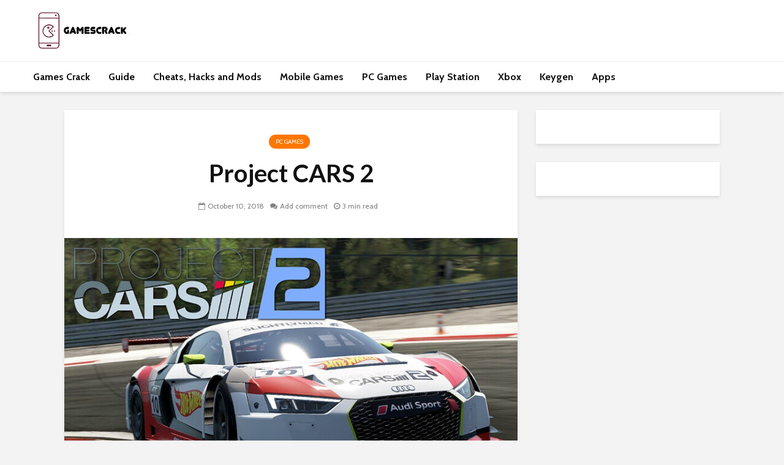

--- FILE ---
content_type: text/html; charset=UTF-8
request_url: http://gamescrack.org/pc-games/project-cars-2/
body_size: 16962
content:
<!DOCTYPE html><html lang="en-US" class="no-js"><head><meta charset="UTF-8"><meta name="viewport" content="width=device-width,initial-scale=1.0"><style>#wpadminbar #wp-admin-bar-p404_free_top_button .ab-icon:before {
            content: "\f103";
            color:red;
            top: 2px;
        }</style><meta name='robots' content='index, follow, max-image-preview:large, max-snippet:-1, max-video-preview:-1' /><link rel="stylesheet" media="print" onload="this.onload=null;this.media='all';" id="ao_optimized_gfonts" href="https://fonts.googleapis.com/css?family=Cabin%3A400%2C700%7CLato%3A400%2C700&amp;display=swap"><link media="all" href="http://gamescrack.org/wp-content/cache/autoptimize/css/autoptimize_4e2e94b5d7d769c9be2e33100195f30f.css" rel="stylesheet"><link media="screen" href="http://gamescrack.org/wp-content/cache/autoptimize/css/autoptimize_5b7c04138b00ed0d9323cc7aa9973a30.css" rel="stylesheet"><title>Project CARS 2 — Download Full Version Free - GamesCrack.org</title><link rel="canonical" href="https://gamescrack.org/pc-games/project-cars-2/" /><meta property="og:locale" content="en_US" /><meta property="og:type" content="article" /><meta property="og:title" content="Project CARS 2 — Download Full Version Free - GamesCrack.org" /><meta property="og:description" content="Game information Release date: 2017 Genre: Racing Developer: Slightly Mad Studios Game description After the overwhelming success of the first installment, the developer Slighty Mad Studios returns to the fray with Project CARS 2, a direct sequel to one of the best driving simulators that have passed through our computers and game consoles. Project CARS [&hellip;]" /><meta property="og:url" content="https://gamescrack.org/pc-games/project-cars-2/" /><meta property="og:site_name" content="Games Crack - All the Latest Games, Cracks, Keygen, Hacks, Cheats, and Beta Keys for Free" /><meta property="article:published_time" content="2018-10-10T17:21:26+00:00" /><meta property="og:image" content="https://gamescrack.org/wp-content/uploads/2018/10/Project_CARS_2.jpg" /><meta property="og:image:width" content="800" /><meta property="og:image:height" content="450" /><meta property="og:image:type" content="image/jpeg" /><meta name="author" content="GTAmes" /><meta name="twitter:card" content="summary_large_image" /><meta name="twitter:label1" content="Written by" /><meta name="twitter:data1" content="GTAmes" /><meta name="twitter:label2" content="Est. reading time" /><meta name="twitter:data2" content="2 minutes" /> <script type="application/ld+json" class="yoast-schema-graph">{"@context":"https://schema.org","@graph":[{"@type":"WebPage","@id":"https://gamescrack.org/pc-games/project-cars-2/","url":"https://gamescrack.org/pc-games/project-cars-2/","name":"Project CARS 2 — Download Full Version Free - GamesCrack.org","isPartOf":{"@id":"http://gamescrack.org/#website"},"primaryImageOfPage":{"@id":"https://gamescrack.org/pc-games/project-cars-2/#primaryimage"},"image":{"@id":"https://gamescrack.org/pc-games/project-cars-2/#primaryimage"},"thumbnailUrl":"http://gamescrack.org/wp-content/uploads/2018/10/Project_CARS_2.jpg","datePublished":"2018-10-10T17:21:26+00:00","dateModified":"2018-10-10T17:21:26+00:00","author":{"@id":"http://gamescrack.org/#/schema/person/bbc6f01836d6dbf13bb5e481afa32885"},"breadcrumb":{"@id":"https://gamescrack.org/pc-games/project-cars-2/#breadcrumb"},"inLanguage":"en-US","potentialAction":[{"@type":"ReadAction","target":["https://gamescrack.org/pc-games/project-cars-2/"]}]},{"@type":"ImageObject","inLanguage":"en-US","@id":"https://gamescrack.org/pc-games/project-cars-2/#primaryimage","url":"http://gamescrack.org/wp-content/uploads/2018/10/Project_CARS_2.jpg","contentUrl":"http://gamescrack.org/wp-content/uploads/2018/10/Project_CARS_2.jpg","width":800,"height":450,"caption":"Project CARS 2"},{"@type":"BreadcrumbList","@id":"https://gamescrack.org/pc-games/project-cars-2/#breadcrumb","itemListElement":[{"@type":"ListItem","position":1,"name":"Home","item":"http://gamescrack.org/"},{"@type":"ListItem","position":2,"name":"Project CARS 2"}]},{"@type":"WebSite","@id":"http://gamescrack.org/#website","url":"http://gamescrack.org/","name":"Games Crack - All the Latest Games, Cracks, Keygen, Hacks, Cheats, and Beta Keys for Free","description":"Providing you with the updated and fully working games, cracks, keygen, hacks, cheats, beta keys and many more totally free of charge.","potentialAction":[{"@type":"SearchAction","target":{"@type":"EntryPoint","urlTemplate":"http://gamescrack.org/?s={search_term_string}"},"query-input":"required name=search_term_string"}],"inLanguage":"en-US"},{"@type":"Person","@id":"http://gamescrack.org/#/schema/person/bbc6f01836d6dbf13bb5e481afa32885","name":"GTAmes"}]}</script> <link rel="amphtml" href="http://gamescrack.org/pc-games/project-cars-2/amp/" /><meta name="generator" content="AMP for WP 1.0.96.1"/><link href='https://fonts.gstatic.com' crossorigin='anonymous' rel='preconnect' /><link rel="alternate" type="application/rss+xml" title="Games Crack - All the Latest Games, Cracks, Keygen, Hacks, Cheats, and Beta Keys for Free &raquo; Feed" href="http://gamescrack.org/feed/" /><link rel="alternate" type="application/rss+xml" title="Games Crack - All the Latest Games, Cracks, Keygen, Hacks, Cheats, and Beta Keys for Free &raquo; Comments Feed" href="http://gamescrack.org/comments/feed/" /><link rel="alternate" type="application/rss+xml" title="Games Crack - All the Latest Games, Cracks, Keygen, Hacks, Cheats, and Beta Keys for Free &raquo; Project CARS 2 Comments Feed" href="http://gamescrack.org/pc-games/project-cars-2/feed/" /><style id='classic-theme-styles-inline-css' type='text/css'>/*! This file is auto-generated */
.wp-block-button__link{color:#fff;background-color:#32373c;border-radius:9999px;box-shadow:none;text-decoration:none;padding:calc(.667em + 2px) calc(1.333em + 2px);font-size:1.125em}.wp-block-file__button{background:#32373c;color:#fff;text-decoration:none}</style><style id='global-styles-inline-css' type='text/css'>body{--wp--preset--color--black: #000000;--wp--preset--color--cyan-bluish-gray: #abb8c3;--wp--preset--color--white: #ffffff;--wp--preset--color--pale-pink: #f78da7;--wp--preset--color--vivid-red: #cf2e2e;--wp--preset--color--luminous-vivid-orange: #ff6900;--wp--preset--color--luminous-vivid-amber: #fcb900;--wp--preset--color--light-green-cyan: #7bdcb5;--wp--preset--color--vivid-green-cyan: #00d084;--wp--preset--color--pale-cyan-blue: #8ed1fc;--wp--preset--color--vivid-cyan-blue: #0693e3;--wp--preset--color--vivid-purple: #9b51e0;--wp--preset--color--gridlove-acc: #009cff;--wp--preset--color--gridlove-meta: #818181;--wp--preset--color--gridlove-txt: #5e5e5e;--wp--preset--color--gridlove-bg: #ffffff;--wp--preset--color--gridlove-highlight-acc: #b5e1ff;--wp--preset--color--gridlove-highlight-txt: #ffffff;--wp--preset--color--gridlove-highlight-bg: #083b5c;--wp--preset--color--gridlove-cat-17: #30c100;--wp--preset--color--gridlove-cat-23: #22c9c9;--wp--preset--color--gridlove-cat-34: #e84500;--wp--preset--color--gridlove-cat-33: #d000db;--wp--preset--color--gridlove-cat-20: #f74272;--wp--preset--color--gridlove-cat-18: #930027;--wp--preset--color--gridlove-cat-22: #aaddff;--wp--preset--color--gridlove-cat-27: #d3ca1d;--wp--preset--color--gridlove-cat-21: #7c4a00;--wp--preset--color--gridlove-cat-24: #ff7700;--wp--preset--color--gridlove-cat-25: #bff400;--wp--preset--color--gridlove-cat-19: #008211;--wp--preset--color--gridlove-cat-83: #375100;--wp--preset--color--gridlove-cat-84: #007263;--wp--preset--color--gridlove-cat-86: #c6c6c6;--wp--preset--color--gridlove-cat-87: #005768;--wp--preset--color--gridlove-cat-90: #e0ea72;--wp--preset--color--gridlove-cat-91: #ff1900;--wp--preset--color--gridlove-cat-94: #ed00b5;--wp--preset--gradient--vivid-cyan-blue-to-vivid-purple: linear-gradient(135deg,rgba(6,147,227,1) 0%,rgb(155,81,224) 100%);--wp--preset--gradient--light-green-cyan-to-vivid-green-cyan: linear-gradient(135deg,rgb(122,220,180) 0%,rgb(0,208,130) 100%);--wp--preset--gradient--luminous-vivid-amber-to-luminous-vivid-orange: linear-gradient(135deg,rgba(252,185,0,1) 0%,rgba(255,105,0,1) 100%);--wp--preset--gradient--luminous-vivid-orange-to-vivid-red: linear-gradient(135deg,rgba(255,105,0,1) 0%,rgb(207,46,46) 100%);--wp--preset--gradient--very-light-gray-to-cyan-bluish-gray: linear-gradient(135deg,rgb(238,238,238) 0%,rgb(169,184,195) 100%);--wp--preset--gradient--cool-to-warm-spectrum: linear-gradient(135deg,rgb(74,234,220) 0%,rgb(151,120,209) 20%,rgb(207,42,186) 40%,rgb(238,44,130) 60%,rgb(251,105,98) 80%,rgb(254,248,76) 100%);--wp--preset--gradient--blush-light-purple: linear-gradient(135deg,rgb(255,206,236) 0%,rgb(152,150,240) 100%);--wp--preset--gradient--blush-bordeaux: linear-gradient(135deg,rgb(254,205,165) 0%,rgb(254,45,45) 50%,rgb(107,0,62) 100%);--wp--preset--gradient--luminous-dusk: linear-gradient(135deg,rgb(255,203,112) 0%,rgb(199,81,192) 50%,rgb(65,88,208) 100%);--wp--preset--gradient--pale-ocean: linear-gradient(135deg,rgb(255,245,203) 0%,rgb(182,227,212) 50%,rgb(51,167,181) 100%);--wp--preset--gradient--electric-grass: linear-gradient(135deg,rgb(202,248,128) 0%,rgb(113,206,126) 100%);--wp--preset--gradient--midnight: linear-gradient(135deg,rgb(2,3,129) 0%,rgb(40,116,252) 100%);--wp--preset--font-size--small: 14.4px;--wp--preset--font-size--medium: 20px;--wp--preset--font-size--large: 23.4px;--wp--preset--font-size--x-large: 42px;--wp--preset--font-size--normal: 18px;--wp--preset--font-size--huge: 30.6px;--wp--preset--spacing--20: 0.44rem;--wp--preset--spacing--30: 0.67rem;--wp--preset--spacing--40: 1rem;--wp--preset--spacing--50: 1.5rem;--wp--preset--spacing--60: 2.25rem;--wp--preset--spacing--70: 3.38rem;--wp--preset--spacing--80: 5.06rem;--wp--preset--shadow--natural: 6px 6px 9px rgba(0, 0, 0, 0.2);--wp--preset--shadow--deep: 12px 12px 50px rgba(0, 0, 0, 0.4);--wp--preset--shadow--sharp: 6px 6px 0px rgba(0, 0, 0, 0.2);--wp--preset--shadow--outlined: 6px 6px 0px -3px rgba(255, 255, 255, 1), 6px 6px rgba(0, 0, 0, 1);--wp--preset--shadow--crisp: 6px 6px 0px rgba(0, 0, 0, 1);}:where(.is-layout-flex){gap: 0.5em;}:where(.is-layout-grid){gap: 0.5em;}body .is-layout-flex{display: flex;}body .is-layout-flex{flex-wrap: wrap;align-items: center;}body .is-layout-flex > *{margin: 0;}body .is-layout-grid{display: grid;}body .is-layout-grid > *{margin: 0;}:where(.wp-block-columns.is-layout-flex){gap: 2em;}:where(.wp-block-columns.is-layout-grid){gap: 2em;}:where(.wp-block-post-template.is-layout-flex){gap: 1.25em;}:where(.wp-block-post-template.is-layout-grid){gap: 1.25em;}.has-black-color{color: var(--wp--preset--color--black) !important;}.has-cyan-bluish-gray-color{color: var(--wp--preset--color--cyan-bluish-gray) !important;}.has-white-color{color: var(--wp--preset--color--white) !important;}.has-pale-pink-color{color: var(--wp--preset--color--pale-pink) !important;}.has-vivid-red-color{color: var(--wp--preset--color--vivid-red) !important;}.has-luminous-vivid-orange-color{color: var(--wp--preset--color--luminous-vivid-orange) !important;}.has-luminous-vivid-amber-color{color: var(--wp--preset--color--luminous-vivid-amber) !important;}.has-light-green-cyan-color{color: var(--wp--preset--color--light-green-cyan) !important;}.has-vivid-green-cyan-color{color: var(--wp--preset--color--vivid-green-cyan) !important;}.has-pale-cyan-blue-color{color: var(--wp--preset--color--pale-cyan-blue) !important;}.has-vivid-cyan-blue-color{color: var(--wp--preset--color--vivid-cyan-blue) !important;}.has-vivid-purple-color{color: var(--wp--preset--color--vivid-purple) !important;}.has-black-background-color{background-color: var(--wp--preset--color--black) !important;}.has-cyan-bluish-gray-background-color{background-color: var(--wp--preset--color--cyan-bluish-gray) !important;}.has-white-background-color{background-color: var(--wp--preset--color--white) !important;}.has-pale-pink-background-color{background-color: var(--wp--preset--color--pale-pink) !important;}.has-vivid-red-background-color{background-color: var(--wp--preset--color--vivid-red) !important;}.has-luminous-vivid-orange-background-color{background-color: var(--wp--preset--color--luminous-vivid-orange) !important;}.has-luminous-vivid-amber-background-color{background-color: var(--wp--preset--color--luminous-vivid-amber) !important;}.has-light-green-cyan-background-color{background-color: var(--wp--preset--color--light-green-cyan) !important;}.has-vivid-green-cyan-background-color{background-color: var(--wp--preset--color--vivid-green-cyan) !important;}.has-pale-cyan-blue-background-color{background-color: var(--wp--preset--color--pale-cyan-blue) !important;}.has-vivid-cyan-blue-background-color{background-color: var(--wp--preset--color--vivid-cyan-blue) !important;}.has-vivid-purple-background-color{background-color: var(--wp--preset--color--vivid-purple) !important;}.has-black-border-color{border-color: var(--wp--preset--color--black) !important;}.has-cyan-bluish-gray-border-color{border-color: var(--wp--preset--color--cyan-bluish-gray) !important;}.has-white-border-color{border-color: var(--wp--preset--color--white) !important;}.has-pale-pink-border-color{border-color: var(--wp--preset--color--pale-pink) !important;}.has-vivid-red-border-color{border-color: var(--wp--preset--color--vivid-red) !important;}.has-luminous-vivid-orange-border-color{border-color: var(--wp--preset--color--luminous-vivid-orange) !important;}.has-luminous-vivid-amber-border-color{border-color: var(--wp--preset--color--luminous-vivid-amber) !important;}.has-light-green-cyan-border-color{border-color: var(--wp--preset--color--light-green-cyan) !important;}.has-vivid-green-cyan-border-color{border-color: var(--wp--preset--color--vivid-green-cyan) !important;}.has-pale-cyan-blue-border-color{border-color: var(--wp--preset--color--pale-cyan-blue) !important;}.has-vivid-cyan-blue-border-color{border-color: var(--wp--preset--color--vivid-cyan-blue) !important;}.has-vivid-purple-border-color{border-color: var(--wp--preset--color--vivid-purple) !important;}.has-vivid-cyan-blue-to-vivid-purple-gradient-background{background: var(--wp--preset--gradient--vivid-cyan-blue-to-vivid-purple) !important;}.has-light-green-cyan-to-vivid-green-cyan-gradient-background{background: var(--wp--preset--gradient--light-green-cyan-to-vivid-green-cyan) !important;}.has-luminous-vivid-amber-to-luminous-vivid-orange-gradient-background{background: var(--wp--preset--gradient--luminous-vivid-amber-to-luminous-vivid-orange) !important;}.has-luminous-vivid-orange-to-vivid-red-gradient-background{background: var(--wp--preset--gradient--luminous-vivid-orange-to-vivid-red) !important;}.has-very-light-gray-to-cyan-bluish-gray-gradient-background{background: var(--wp--preset--gradient--very-light-gray-to-cyan-bluish-gray) !important;}.has-cool-to-warm-spectrum-gradient-background{background: var(--wp--preset--gradient--cool-to-warm-spectrum) !important;}.has-blush-light-purple-gradient-background{background: var(--wp--preset--gradient--blush-light-purple) !important;}.has-blush-bordeaux-gradient-background{background: var(--wp--preset--gradient--blush-bordeaux) !important;}.has-luminous-dusk-gradient-background{background: var(--wp--preset--gradient--luminous-dusk) !important;}.has-pale-ocean-gradient-background{background: var(--wp--preset--gradient--pale-ocean) !important;}.has-electric-grass-gradient-background{background: var(--wp--preset--gradient--electric-grass) !important;}.has-midnight-gradient-background{background: var(--wp--preset--gradient--midnight) !important;}.has-small-font-size{font-size: var(--wp--preset--font-size--small) !important;}.has-medium-font-size{font-size: var(--wp--preset--font-size--medium) !important;}.has-large-font-size{font-size: var(--wp--preset--font-size--large) !important;}.has-x-large-font-size{font-size: var(--wp--preset--font-size--x-large) !important;}
.wp-block-navigation a:where(:not(.wp-element-button)){color: inherit;}
:where(.wp-block-post-template.is-layout-flex){gap: 1.25em;}:where(.wp-block-post-template.is-layout-grid){gap: 1.25em;}
:where(.wp-block-columns.is-layout-flex){gap: 2em;}:where(.wp-block-columns.is-layout-grid){gap: 2em;}
.wp-block-pullquote{font-size: 1.5em;line-height: 1.6;}</style><style id='contact-form-7-inline-css' type='text/css'>.wpcf7 .wpcf7-recaptcha iframe {margin-bottom: 0;}.wpcf7 .wpcf7-recaptcha[data-align="center"] > div {margin: 0 auto;}.wpcf7 .wpcf7-recaptcha[data-align="right"] > div {margin: 0 0 0 auto;}</style><style id='gridlove-main-inline-css' type='text/css'>body{font-size: 18px;}h1, .h1 {font-size: 40px;}h2, .h2,.col-lg-12 .gridlove-post-b .h3 {font-size: 26px;}h3, .h3 {font-size: 22px;}h4, .h4 {font-size: 20px;}h5, .h5 {font-size: 18px;}h6, .h6 {font-size: 16px;}.widget, .gridlove-header-responsive .sub-menu, .gridlove-site-header .sub-menu{font-size: 14px;}.gridlove-main-navigation {font-size: 16px;}.gridlove-post {font-size: 16px;}body{background-color: #f3f3f3;color: #5e5e5e;font-family: 'Cabin';font-weight: 400;}h1, h2, h3, h4, h5, h6,.h1, .h2, .h3, .h4, .h5, .h6,blockquote,thead td,.comment-author b,q:before,#bbpress-forums .bbp-forum-title, #bbpress-forums .bbp-topic-permalink{color: #111111;font-family: 'Lato';font-weight: 700;}.gridlove-main-nav a,.gridlove-posts-widget a{font-family: 'Cabin';font-weight: 700;}.gridlove-header-top{background-color: #222222;color: #dddddd;}.gridlove-header-top a{color: #dddddd;}.gridlove-header-top a:hover{color: #ffffff;}.gridlove-header-wrapper,.gridlove-header-middle .sub-menu,.gridlove-header-responsive,.gridlove-header-responsive .sub-menu{background-color:#ffffff; }.gridlove-header-middle,.gridlove-header-middle a,.gridlove-header-responsive,.gridlove-header-responsive a{color: #111111;}.gridlove-header-middle a:hover,.gridlove-header-middle .gridlove-sidebar-action:hover,.gridlove-header-middle .gridlove-actions-button > span:hover,.gridlove-header-middle .current_page_item > a,.gridlove-header-middle .current_page_ancestor > a,.gridlove-header-middle .current-menu-item > a,.gridlove-header-middle .current-menu-ancestor > a,.gridlove-header-middle .gridlove-category-menu article:hover a,.gridlove-header-responsive a:hover{color: #009cff;}.gridlove-header-middle .active>span,.gridlove-header-middle .gridlove-main-nav>li.menu-item-has-children:hover>a,.gridlove-header-middle .gridlove-social-icons:hover>span,.gridlove-header-responsive .active>span{background-color: rgba(17,17,17,0.05)}.gridlove-header-middle .gridlove-button-search{background-color: #009cff;}.gridlove-header-middle .gridlove-search-form input{border-color: rgba(17,17,17,0.1)}.gridlove-header-middle .sub-menu,.gridlove-header-responsive .sub-menu{border-top: 1px solid rgba(17,17,17,0.05)}.gridlove-header-middle{height: 100px;}.gridlove-logo{max-height: 100px;}.gridlove-branding-bg{background:#f0233b;}.gridlove-header-responsive .gridlove-actions-button:hover >span{color:#009cff;}.gridlove-sidebar-action .gridlove-bars:before,.gridlove-sidebar-action .gridlove-bars:after{background:#111111;}.gridlove-sidebar-action:hover .gridlove-bars:before,.gridlove-sidebar-action:hover .gridlove-bars:after{background:#009cff;}.gridlove-sidebar-action .gridlove-bars{border-color: #111111;}.gridlove-sidebar-action:hover .gridlove-bars{border-color:#009cff;}.gridlove-header-bottom .sub-menu{ background-color:#ffffff;}.gridlove-header-bottom .sub-menu a{color:#111111;}.gridlove-header-bottom .sub-menu a:hover,.gridlove-header-bottom .gridlove-category-menu article:hover a{color:#009cff;}.gridlove-header-bottom{background-color:#ffffff;}.gridlove-header-bottom,.gridlove-header-bottom a{color: #111111;}.gridlove-header-bottom a:hover,.gridlove-header-bottom .gridlove-sidebar-action:hover,.gridlove-header-bottom .gridlove-actions-button > span:hover,.gridlove-header-bottom .current_page_item > a,.gridlove-header-bottom .current_page_ancestor > a,.gridlove-header-bottom .current-menu-item > a,.gridlove-header-bottom .current-menu-ancestor > a {color: #009cff;}.gridlove-header-bottom .active>span,.gridlove-header-bottom .gridlove-main-nav>li.menu-item-has-children:hover>a,.gridlove-header-bottom .gridlove-social-icons:hover>span{background-color: rgba(17,17,17,0.05)}.gridlove-header-bottom .gridlove-search-form input{border-color: rgba(17,17,17,0.1)}.gridlove-header-bottom,.gridlove-header-bottom .sub-menu{border-top: 1px solid rgba(17,17,17,0.07)}.gridlove-header-bottom .gridlove-button-search{background-color: #009cff;}.gridlove-header-sticky,.gridlove-header-sticky .sub-menu{background-color:#ffffff; }.gridlove-header-sticky,.gridlove-header-sticky a{color: #111111;}.gridlove-header-sticky a:hover,.gridlove-header-sticky .gridlove-sidebar-action:hover,.gridlove-header-sticky .gridlove-actions-button > span:hover,.gridlove-header-sticky .current_page_item > a,.gridlove-header-sticky .current_page_ancestor > a,.gridlove-header-sticky .current-menu-item > a,.gridlove-header-sticky .current-menu-ancestor > a,.gridlove-header-sticky .gridlove-category-menu article:hover a{color: #009cff;}.gridlove-header-sticky .active>span,.gridlove-header-sticky .gridlove-main-nav>li.menu-item-has-children:hover>a,.gridlove-header-sticky .gridlove-social-icons:hover>span{background-color: rgba(17,17,17,0.05)}.gridlove-header-sticky .gridlove-search-form input{border-color: rgba(17,17,17,0.1)}.gridlove-header-sticky .sub-menu{border-top: 1px solid rgba(17,17,17,0.05)}.gridlove-header-sticky .gridlove-button-search{background-color: #009cff;}.gridlove-cover-area,.gridlove-cover{height:500px; }.gridlove-cover-area .gridlove-cover-bg img{width:1500px; }.gridlove-box,#disqus_thread{background: #ffffff;}a{color: #5e5e5e;}.entry-title a{ color: #111111;}a:hover,.comment-reply-link,#cancel-comment-reply-link,.gridlove-box .entry-title a:hover,.gridlove-posts-widget article:hover a{color: #009cff;}.entry-content p a,.widget_text a,.entry-content ul a,.entry-content ol a,.gridlove-text-module-content p a{color: #009cff; border-color: rgba(0,156,255,0.8);}.entry-content p a:hover,.widget_text a:hover,.entry-content ul a:hover,.entry-content ol a:hover,.gridlove-text-module-content p a:hover{border-bottom: 1px solid transparent;}.comment-reply-link:hover,.gallery .gallery-item a:after, .wp-block-gallery .blocks-gallery-item a:after, .entry-content a.gridlove-popup-img {color: #5e5e5e; }.gridlove-post-b .box-col-b:only-child .entry-title a,.gridlove-post-d .entry-overlay:only-child .entry-title a{color: #111111;}.gridlove-post-b .box-col-b:only-child .entry-title a:hover,.gridlove-post-d .entry-overlay:only-child .entry-title a:hover,.gridlove-content .entry-header .gridlove-breadcrumbs a,.gridlove-content .entry-header .gridlove-breadcrumbs a:hover,.module-header .gridlove-breadcrumbs a,.module-header .gridlove-breadcrumbs a:hover { color: #009cff; }.gridlove-post-b .box-col-b:only-child .meta-item,.gridlove-post-b .box-col-b:only-child .entry-meta a,.gridlove-post-b .box-col-b:only-child .entry-meta span,.gridlove-post-d .entry-overlay:only-child .meta-item,.gridlove-post-d .entry-overlay:only-child .entry-meta a,.gridlove-post-d .entry-overlay:only-child .entry-meta span {color: #818181;}.entry-meta .meta-item, .entry-meta a, .entry-meta span,.comment-metadata a{color: #818181;}blockquote{color: rgba(17,17,17,0.8);}blockquote:before{color: rgba(17,17,17,0.15);}.entry-meta a:hover{color: #111111;}.widget_tag_cloud a,.entry-tags a,.entry-content .wp-block-tag-cloud a{ background: rgba(94,94,94,0.1); color: #5e5e5e; }.submit,.gridlove-button,.mks_autor_link_wrap a,.mks_read_more a,input[type="submit"],button[type="submit"],.gridlove-cat, .gridlove-pill,.gridlove-button-search,body div.wpforms-container-full .wpforms-form input[type=submit], body div.wpforms-container-full .wpforms-form button[type=submit], body div.wpforms-container-full .wpforms-form .wpforms-page-button,.add_to_cart_button{color:#FFF;background-color: #009cff;}body div.wpforms-container-full .wpforms-form input[type=submit]:hover, body div.wpforms-container-full .wpforms-form input[type=submit]:focus, body div.wpforms-container-full .wpforms-form input[type=submit]:active, body div.wpforms-container-full .wpforms-form button[type=submit]:hover, body div.wpforms-container-full .wpforms-form button[type=submit]:focus, body div.wpforms-container-full .wpforms-form button[type=submit]:active, body div.wpforms-container-full .wpforms-form .wpforms-page-button:hover, body div.wpforms-container-full .wpforms-form .wpforms-page-button:active, body div.wpforms-container-full .wpforms-form .wpforms-page-button:focus {color:#FFF;background-color: #009cff;}.wp-block-button__link{background-color: #009cff; }.gridlove-button:hover,.add_to_cart_button:hover{color:#FFF;}.gridlove-share a:hover{background:rgba(17, 17, 17, .8);color:#FFF;}.gridlove-pill:hover,.gridlove-author-links a:hover,.entry-category a:hover{background: #111;color: #FFF;}.gridlove-cover-content .entry-category a:hover,.entry-overlay .entry-category a:hover,.gridlove-highlight .entry-category a:hover,.gridlove-box.gridlove-post-d .entry-overlay .entry-category a:hover,.gridlove-post-a .entry-category a:hover,.gridlove-highlight .gridlove-format-icon{background: #FFF;color: #111;}.gridlove-author, .gridlove-prev-next-nav,.comment .comment-respond{border-color: rgba(94,94,94,0.1);}.gridlove-load-more a,.gridlove-pagination .gridlove-next a,.gridlove-pagination .gridlove-prev a,.gridlove-pagination .next,.gridlove-pagination .prev,.gridlove-infinite-scroll a,.double-bounce1, .double-bounce2,.gridlove-link-pages > span,.module-actions ul.page-numbers span.page-numbers{color:#FFF;background-color: #009cff;}.gridlove-pagination .current{background-color:rgba(94,94,94,0.1);}.gridlove-highlight{background: #083b5c;}.gridlove-highlight,.gridlove-highlight h4,.gridlove-highlight a{color: #ffffff;}.gridlove-highlight .entry-meta .meta-item, .gridlove-highlight .entry-meta a, .gridlove-highlight .entry-meta span,.gridlove-highlight p{color: rgba(255,255,255,0.8);}.gridlove-highlight .gridlove-author-links .fa-link,.gridlove-highlight .gridlove_category_widget .gridlove-full-color li a:after{background: #b5e1ff;}.gridlove-highlight .entry-meta a:hover{color: #ffffff;}.gridlove-highlight.gridlove-post-d .entry-image a:after{background-color: rgba(8,59,92,0.7);}.gridlove-highlight.gridlove-post-d:hover .entry-image a:after{background-color: rgba(8,59,92,0.9);}.gridlove-highlight.gridlove-post-a .entry-image:hover>a:after, .gridlove-highlight.gridlove-post-b .entry-image:hover a:after{background-color: rgba(8,59,92,0.2);}.gridlove-highlight .gridlove-slider-controls > div{background-color: rgba(255,255,255,0.1);color: #ffffff; }.gridlove-highlight .gridlove-slider-controls > div:hover{background-color: rgba(255,255,255,0.3);color: #ffffff; }.gridlove-highlight.gridlove-box .entry-title a:hover{color: #b5e1ff;}.gridlove-highlight.widget_meta a, .gridlove-highlight.widget_recent_entries li, .gridlove-highlight.widget_recent_comments li, .gridlove-highlight.widget_nav_menu a, .gridlove-highlight.widget_archive li, .gridlove-highlight.widget_pages a{border-color: rgba(255,255,255,0.1);}.gridlove-cover-content .entry-meta .meta-item, .gridlove-cover-content .entry-meta a, .gridlove-cover-content .entry-meta span,.gridlove-cover-area .gridlove-breadcrumbs,.gridlove-cover-area .gridlove-breadcrumbs a,.gridlove-cover-area .gridlove-breadcrumbs .breadcrumb_last,body .gridlove-content .entry-overlay .gridlove-breadcrumbs {color: rgba(255, 255, 255, .8);}.gridlove-cover-content .entry-meta a:hover,.gridlove-cover-area .gridlove-breadcrumbs a:hover {color: rgba(255, 255, 255, 1);}.module-title h2,.module-title .h2{ color: #111111; }.gridlove-action-link,.gridlove-slider-controls > div,.module-actions ul.page-numbers .next.page-numbers,.module-actions ul.page-numbers .prev.page-numbers{background: rgba(17,17,17,0.1); color: #111111; }.gridlove-slider-controls > div:hover,.gridlove-action-link:hover,.module-actions ul.page-numbers .next.page-numbers:hover,.module-actions ul.page-numbers .prev.page-numbers:hover{color: #111111;background: rgba(17,17,17,0.3); }.gridlove-pn-ico,.gridlove-author-links .fa-link{background: rgba(94,94,94,0.1); color: #5e5e5e;}.gridlove-prev-next-nav a:hover .gridlove-pn-ico{background: rgba(0,156,255,1); color: #ffffff;}.widget_meta a,.widget_recent_entries li,.widget_recent_comments li,.widget_nav_menu a,.widget_archive li,.widget_pages a,.widget_categories li,.gridlove_category_widget .gridlove-count-color li,.widget_categories .children li,.widget_archiv .children li{border-color: rgba(94,94,94,0.1);}.widget_recent_entries a:hover,.menu-item-has-children.active > span,.menu-item-has-children.active > a,.gridlove-nav-widget-acordion:hover,.widget_recent_comments .recentcomments a.url:hover{color: #009cff;}.widget_recent_comments .url,.post-date,.widget_recent_comments .recentcomments,.gridlove-nav-widget-acordion,.widget_archive li,.rss-date,.widget_categories li,.widget_archive li{color:#818181;}.widget_pages .children,.widget_nav_menu .sub-menu{background:#009cff;color:#FFF;}.widget_pages .children a,.widget_nav_menu .sub-menu a,.widget_nav_menu .sub-menu span,.widget_pages .children span{color:#FFF;}.widget_tag_cloud a:hover,.entry-tags a:hover,.entry-content .wp-block-tag-cloud a:hover{background: #009cff;color:#FFF;}.gridlove-footer{background: #111111;color: #ffffff;}.gridlove-footer .widget-title{color: #ffffff;}.gridlove-footer a{color: rgba(255,255,255,0.8);}.gridlove-footer a:hover{color: #ffffff;}.gridlove-footer .widget_recent_comments .url, .gridlove-footer .post-date, .gridlove-footer .widget_recent_comments .recentcomments, .gridlove-footer .gridlove-nav-widget-acordion, .gridlove-footer .widget_archive li, .gridlove-footer .rss-date{color: rgba(255,255,255,0.8); }.gridlove-footer .widget_meta a, .gridlove-footer .widget_recent_entries li, .gridlove-footer .widget_recent_comments li, .gridlove-footer .widget_nav_menu a, .gridlove-footer .widget_archive li, .gridlove-footer .widget_pages a,.gridlove-footer table,.gridlove-footer td,.gridlove-footer th,.gridlove-footer .widget_calendar table,.gridlove-footer .widget.widget_categories select,.gridlove-footer .widget_calendar table tfoot tr td{border-color: rgba(255,255,255,0.2);}table,thead,td,th,.widget_calendar table{ border-color: rgba(94,94,94,0.1);}input[type="text"], input[type="email"],input[type="search"], input[type="url"], input[type="tel"], input[type="number"], input[type="date"], input[type="password"], select, textarea{border-color: rgba(94,94,94,0.2);}.gridlove-site-content div.mejs-container .mejs-controls {background-color: rgba(94,94,94,0.1);}body .gridlove-site-content .mejs-controls .mejs-time-rail .mejs-time-current{background: #009cff;}body .gridlove-site-content .mejs-video.mejs-container .mejs-controls{background-color: rgba(255,255,255,0.9);}.wp-block-cover .wp-block-cover-image-text, .wp-block-cover .wp-block-cover-text, .wp-block-cover h2, .wp-block-cover-image .wp-block-cover-image-text, .wp-block-cover-image .wp-block-cover-text, .wp-block-cover-image h2{font-family: 'Lato';font-weight: 700; }.wp-block-cover-image .wp-block-cover-image-text, .wp-block-cover-image h2{font-size: 26px;}.widget_display_replies li, .widget_display_topics li{ color:#818181; }.has-small-font-size{ font-size: 12px;}.has-large-font-size{ font-size: 20px;}.has-huge-font-size{ font-size: 25px;}@media(min-width: 1024px){.has-small-font-size{ font-size: 14px;}.has-normal-font-size{ font-size: 18px;}.has-large-font-size{ font-size: 23px;}.has-huge-font-size{ font-size: 30px;}}.has-gridlove-acc-background-color{ background-color: #009cff;}.has-gridlove-acc-color{ color: #009cff;}.has-gridlove-meta-background-color{ background-color: #818181;}.has-gridlove-meta-color{ color: #818181;}.has-gridlove-txt-background-color{ background-color: #5e5e5e;}.has-gridlove-txt-color{ color: #5e5e5e;}.has-gridlove-bg-background-color{ background-color: #ffffff;}.has-gridlove-bg-color{ color: #ffffff;}.has-gridlove-highlight-acc-background-color{ background-color: #b5e1ff;}.has-gridlove-highlight-acc-color{ color: #b5e1ff;}.has-gridlove-highlight-txt-background-color{ background-color: #ffffff;}.has-gridlove-highlight-txt-color{ color: #ffffff;}.has-gridlove-highlight-bg-background-color{ background-color: #083b5c;}.has-gridlove-highlight-bg-color{ color: #083b5c;}.has-gridlove-cat-17-background-color{ background-color: #30c100;}.has-gridlove-cat-17-color{ color: #30c100;}.has-gridlove-cat-23-background-color{ background-color: #22c9c9;}.has-gridlove-cat-23-color{ color: #22c9c9;}.has-gridlove-cat-34-background-color{ background-color: #e84500;}.has-gridlove-cat-34-color{ color: #e84500;}.has-gridlove-cat-33-background-color{ background-color: #d000db;}.has-gridlove-cat-33-color{ color: #d000db;}.has-gridlove-cat-20-background-color{ background-color: #f74272;}.has-gridlove-cat-20-color{ color: #f74272;}.has-gridlove-cat-18-background-color{ background-color: #930027;}.has-gridlove-cat-18-color{ color: #930027;}.has-gridlove-cat-22-background-color{ background-color: #aaddff;}.has-gridlove-cat-22-color{ color: #aaddff;}.has-gridlove-cat-27-background-color{ background-color: #d3ca1d;}.has-gridlove-cat-27-color{ color: #d3ca1d;}.has-gridlove-cat-21-background-color{ background-color: #7c4a00;}.has-gridlove-cat-21-color{ color: #7c4a00;}.has-gridlove-cat-24-background-color{ background-color: #ff7700;}.has-gridlove-cat-24-color{ color: #ff7700;}.has-gridlove-cat-25-background-color{ background-color: #bff400;}.has-gridlove-cat-25-color{ color: #bff400;}.has-gridlove-cat-19-background-color{ background-color: #008211;}.has-gridlove-cat-19-color{ color: #008211;}.has-gridlove-cat-83-background-color{ background-color: #375100;}.has-gridlove-cat-83-color{ color: #375100;}.has-gridlove-cat-84-background-color{ background-color: #007263;}.has-gridlove-cat-84-color{ color: #007263;}.has-gridlove-cat-86-background-color{ background-color: #c6c6c6;}.has-gridlove-cat-86-color{ color: #c6c6c6;}.has-gridlove-cat-87-background-color{ background-color: #005768;}.has-gridlove-cat-87-color{ color: #005768;}.has-gridlove-cat-90-background-color{ background-color: #e0ea72;}.has-gridlove-cat-90-color{ color: #e0ea72;}.has-gridlove-cat-91-background-color{ background-color: #ff1900;}.has-gridlove-cat-91-color{ color: #ff1900;}.has-gridlove-cat-94-background-color{ background-color: #ed00b5;}.has-gridlove-cat-94-color{ color: #ed00b5;}.gridlove-cats .gridlove-cat .entry-overlay-wrapper .entry-image:after, .gridlove-cat.gridlove-post-d .entry-image a:after { background-color: rgba(0,156,255,0.7); }.gridlove-cat.gridlove-post-d:hover .entry-image a:after { background-color: rgba(0,156,255,0.9); }.gridlove-cat-17{ background: #30c100;}.gridlove-cat-col-17:hover{ color: #30c100;}.gridlove-cats .gridlove-cat-17 .entry-overlay-wrapper .entry-image:after, .gridlove-cat-17.gridlove-post-d .entry-image a:after { background-color: rgba(48,193,0,0.7); }.gridlove-cat-17.gridlove-post-d:hover .entry-image a:after { background-color: rgba(48,193,0,0.9); }.gridlove-cat-23{ background: #22c9c9;}.gridlove-cat-col-23:hover{ color: #22c9c9;}.gridlove-cats .gridlove-cat-23 .entry-overlay-wrapper .entry-image:after, .gridlove-cat-23.gridlove-post-d .entry-image a:after { background-color: rgba(34,201,201,0.7); }.gridlove-cat-23.gridlove-post-d:hover .entry-image a:after { background-color: rgba(34,201,201,0.9); }.gridlove-cat-34{ background: #e84500;}.gridlove-cat-col-34:hover{ color: #e84500;}.gridlove-cats .gridlove-cat-34 .entry-overlay-wrapper .entry-image:after, .gridlove-cat-34.gridlove-post-d .entry-image a:after { background-color: rgba(232,69,0,0.7); }.gridlove-cat-34.gridlove-post-d:hover .entry-image a:after { background-color: rgba(232,69,0,0.9); }.gridlove-cat-33{ background: #d000db;}.gridlove-cat-col-33:hover{ color: #d000db;}.gridlove-cats .gridlove-cat-33 .entry-overlay-wrapper .entry-image:after, .gridlove-cat-33.gridlove-post-d .entry-image a:after { background-color: rgba(208,0,219,0.7); }.gridlove-cat-33.gridlove-post-d:hover .entry-image a:after { background-color: rgba(208,0,219,0.9); }.gridlove-cat-20{ background: #f74272;}.gridlove-cat-col-20:hover{ color: #f74272;}.gridlove-cats .gridlove-cat-20 .entry-overlay-wrapper .entry-image:after, .gridlove-cat-20.gridlove-post-d .entry-image a:after { background-color: rgba(247,66,114,0.7); }.gridlove-cat-20.gridlove-post-d:hover .entry-image a:after { background-color: rgba(247,66,114,0.9); }.gridlove-cat-18{ background: #930027;}.gridlove-cat-col-18:hover{ color: #930027;}.gridlove-cats .gridlove-cat-18 .entry-overlay-wrapper .entry-image:after, .gridlove-cat-18.gridlove-post-d .entry-image a:after { background-color: rgba(147,0,39,0.7); }.gridlove-cat-18.gridlove-post-d:hover .entry-image a:after { background-color: rgba(147,0,39,0.9); }.gridlove-cat-22{ background: #aaddff;}.gridlove-cat-col-22:hover{ color: #aaddff;}.gridlove-cats .gridlove-cat-22 .entry-overlay-wrapper .entry-image:after, .gridlove-cat-22.gridlove-post-d .entry-image a:after { background-color: rgba(170,221,255,0.7); }.gridlove-cat-22.gridlove-post-d:hover .entry-image a:after { background-color: rgba(170,221,255,0.9); }.gridlove-cat-27{ background: #d3ca1d;}.gridlove-cat-col-27:hover{ color: #d3ca1d;}.gridlove-cats .gridlove-cat-27 .entry-overlay-wrapper .entry-image:after, .gridlove-cat-27.gridlove-post-d .entry-image a:after { background-color: rgba(211,202,29,0.7); }.gridlove-cat-27.gridlove-post-d:hover .entry-image a:after { background-color: rgba(211,202,29,0.9); }.gridlove-cat-21{ background: #7c4a00;}.gridlove-cat-col-21:hover{ color: #7c4a00;}.gridlove-cats .gridlove-cat-21 .entry-overlay-wrapper .entry-image:after, .gridlove-cat-21.gridlove-post-d .entry-image a:after { background-color: rgba(124,74,0,0.7); }.gridlove-cat-21.gridlove-post-d:hover .entry-image a:after { background-color: rgba(124,74,0,0.9); }.gridlove-cat-24{ background: #ff7700;}.gridlove-cat-col-24:hover{ color: #ff7700;}.gridlove-cats .gridlove-cat-24 .entry-overlay-wrapper .entry-image:after, .gridlove-cat-24.gridlove-post-d .entry-image a:after { background-color: rgba(255,119,0,0.7); }.gridlove-cat-24.gridlove-post-d:hover .entry-image a:after { background-color: rgba(255,119,0,0.9); }.gridlove-cat-25{ background: #bff400;}.gridlove-cat-col-25:hover{ color: #bff400;}.gridlove-cats .gridlove-cat-25 .entry-overlay-wrapper .entry-image:after, .gridlove-cat-25.gridlove-post-d .entry-image a:after { background-color: rgba(191,244,0,0.7); }.gridlove-cat-25.gridlove-post-d:hover .entry-image a:after { background-color: rgba(191,244,0,0.9); }.gridlove-cat-19{ background: #008211;}.gridlove-cat-col-19:hover{ color: #008211;}.gridlove-cats .gridlove-cat-19 .entry-overlay-wrapper .entry-image:after, .gridlove-cat-19.gridlove-post-d .entry-image a:after { background-color: rgba(0,130,17,0.7); }.gridlove-cat-19.gridlove-post-d:hover .entry-image a:after { background-color: rgba(0,130,17,0.9); }.gridlove-cat-83{ background: #375100;}.gridlove-cat-col-83:hover{ color: #375100;}.gridlove-cats .gridlove-cat-83 .entry-overlay-wrapper .entry-image:after, .gridlove-cat-83.gridlove-post-d .entry-image a:after { background-color: rgba(55,81,0,0.7); }.gridlove-cat-83.gridlove-post-d:hover .entry-image a:after { background-color: rgba(55,81,0,0.9); }.gridlove-cat-84{ background: #007263;}.gridlove-cat-col-84:hover{ color: #007263;}.gridlove-cats .gridlove-cat-84 .entry-overlay-wrapper .entry-image:after, .gridlove-cat-84.gridlove-post-d .entry-image a:after { background-color: rgba(0,114,99,0.7); }.gridlove-cat-84.gridlove-post-d:hover .entry-image a:after { background-color: rgba(0,114,99,0.9); }.gridlove-cat-86{ background: #c6c6c6;}.gridlove-cat-col-86:hover{ color: #c6c6c6;}.gridlove-cats .gridlove-cat-86 .entry-overlay-wrapper .entry-image:after, .gridlove-cat-86.gridlove-post-d .entry-image a:after { background-color: rgba(198,198,198,0.7); }.gridlove-cat-86.gridlove-post-d:hover .entry-image a:after { background-color: rgba(198,198,198,0.9); }.gridlove-cat-87{ background: #005768;}.gridlove-cat-col-87:hover{ color: #005768;}.gridlove-cats .gridlove-cat-87 .entry-overlay-wrapper .entry-image:after, .gridlove-cat-87.gridlove-post-d .entry-image a:after { background-color: rgba(0,87,104,0.7); }.gridlove-cat-87.gridlove-post-d:hover .entry-image a:after { background-color: rgba(0,87,104,0.9); }.gridlove-cat-90{ background: #e0ea72;}.gridlove-cat-col-90:hover{ color: #e0ea72;}.gridlove-cats .gridlove-cat-90 .entry-overlay-wrapper .entry-image:after, .gridlove-cat-90.gridlove-post-d .entry-image a:after { background-color: rgba(224,234,114,0.7); }.gridlove-cat-90.gridlove-post-d:hover .entry-image a:after { background-color: rgba(224,234,114,0.9); }.gridlove-cat-91{ background: #ff1900;}.gridlove-cat-col-91:hover{ color: #ff1900;}.gridlove-cats .gridlove-cat-91 .entry-overlay-wrapper .entry-image:after, .gridlove-cat-91.gridlove-post-d .entry-image a:after { background-color: rgba(255,25,0,0.7); }.gridlove-cat-91.gridlove-post-d:hover .entry-image a:after { background-color: rgba(255,25,0,0.9); }.gridlove-cat-94{ background: #ed00b5;}.gridlove-cat-col-94:hover{ color: #ed00b5;}.gridlove-cats .gridlove-cat-94 .entry-overlay-wrapper .entry-image:after, .gridlove-cat-94.gridlove-post-d .entry-image a:after { background-color: rgba(237,0,181,0.7); }.gridlove-cat-94.gridlove-post-d:hover .entry-image a:after { background-color: rgba(237,0,181,0.9); }</style> <script defer type="text/javascript" src="http://gamescrack.org/wp-includes/js/jquery/jquery.min.js" id="jquery-core-js"></script> <script defer type="text/javascript" src="http://gamescrack.org/wp-includes/js/jquery/jquery-migrate.min.js" id="jquery-migrate-js"></script> <link rel="https://api.w.org/" href="http://gamescrack.org/wp-json/" /><link rel="alternate" type="application/json" href="http://gamescrack.org/wp-json/wp/v2/posts/1894" /><link rel="EditURI" type="application/rsd+xml" title="RSD" href="http://gamescrack.org/xmlrpc.php?rsd" /><meta name="generator" content="WordPress 6.5.7" /><link rel='shortlink' href='http://gamescrack.org/?p=1894' /><link rel="alternate" type="application/json+oembed" href="http://gamescrack.org/wp-json/oembed/1.0/embed?url=http%3A%2F%2Fgamescrack.org%2Fpc-games%2Fproject-cars-2%2F" /><link rel="alternate" type="text/xml+oembed" href="http://gamescrack.org/wp-json/oembed/1.0/embed?url=http%3A%2F%2Fgamescrack.org%2Fpc-games%2Fproject-cars-2%2F&#038;format=xml" /><meta name="generator" content="Redux 4.4.17" /> <script data-cfasync='false'  src='//monu.delivery/site/6/c/bac238-1bca-412c-a71b-e64f7cc921dc.js' type='text/javascript'></script> <link rel="icon" href="http://gamescrack.org/wp-content/uploads/2018/09/favicon.ico.png" sizes="32x32" /><link rel="icon" href="http://gamescrack.org/wp-content/uploads/2018/09/favicon.ico.png" sizes="192x192" /><link rel="apple-touch-icon" href="http://gamescrack.org/wp-content/uploads/2018/09/favicon.ico.png" /><meta name="msapplication-TileImage" content="http://gamescrack.org/wp-content/uploads/2018/09/favicon.ico.png" /><style type="text/css" id="wp-custom-css">/* CUSTOMIZER */

/* CF7 styles */
.wpcf7-form-control.wpcf7-text, .wpcf7-form-control.wpcf7-textarea {
	width: 100%;
}
.wpcf7-form label{
	margin-bottom: 0;
}
.required-label:after{
	content: " *";
	color: red;
}
.grecaptcha-badge {
	opacity:0 !important;}
.page-id-630 .grecaptcha-badge {
opacity:1 !important;
}
/* end cf7 */</style><style type="text/css">.ikey_333 { width: 100%; display: inline-block; height: 15px; }
	.ikey_333_sb { width: 100%; display: inline-block; height: 520px; }</style> <script defer src="https://www.googletagmanager.com/gtag/js?id=UA-125991711-1"></script> <script defer src="[data-uri]"></script>  <script defer src="https://www.googletagmanager.com/gtag/js?id=G-18DB970BV8"></script> <script defer src="[data-uri]"></script> <meta name="google-site-verification" content="EVQXbPitNKGVrbfw0T5YPzXxo22nLWG5XXyGSr3tefg" /></head><body class="post-template-default single single-post postid-1894 single-format-standard wp-embed-responsive chrome gridlove-v_2_0"><header id="header" class="gridlove-site-header hidden-md-down  gridlove-header-shadow"><div class="gridlove-header-5"><div class="gridlove-header-wrapper"><div class="gridlove-header-middle container"><div class="gridlove-slot-l"><div class="gridlove-site-branding  "> <span class="site-title h1"><a href="http://gamescrack.org/" rel="home"><noscript><img class="gridlove-logo" src="https://gamescrack.org/wp-content/uploads/2019/02/Logo_Gamescrack_z3.jpg" alt="Games Crack - All the Latest Games, Cracks, Keygen, Hacks, Cheats, and Beta Keys for Free"></noscript><img class="lazyload gridlove-logo" src='data:image/svg+xml,%3Csvg%20xmlns=%22http://www.w3.org/2000/svg%22%20viewBox=%220%200%20210%20140%22%3E%3C/svg%3E' data-src="https://gamescrack.org/wp-content/uploads/2019/02/Logo_Gamescrack_z3.jpg" alt="Games Crack - All the Latest Games, Cracks, Keygen, Hacks, Cheats, and Beta Keys for Free"></a></span></div></div><div class="gridlove-slot-r"><div class="gridlove-ad"><div id="mmt-6afa6a16-926a-44d5-81eb-0ce7e9292b9e"></div><script type="text/javascript" data-cfasync="false">$MMT = window.$MMT || {}; $MMT.cmd = $MMT.cmd || [];$MMT.cmd.push(function(){ $MMT.display.slots.push(["6afa6a16-926a-44d5-81eb-0ce7e9292b9e"]); })</script> </div></div></div></div><div class="gridlove-header-bottom"><div class="container"><div class="gridlove-slot-l"><nav class="gridlove-main-navigation"><ul id="menu-td-demo-header-menu" class="gridlove-main-nav gridlove-menu"><li id="menu-item-145" class="menu-item menu-item-type-taxonomy menu-item-object-category menu-item-145"><a href="http://gamescrack.org/games-crack/">Games Crack</a></li><li id="menu-item-146" class="menu-item menu-item-type-taxonomy menu-item-object-category menu-item-has-children menu-item-146"><a href="http://gamescrack.org/guide/">Guide</a><ul class="sub-menu"><li id="menu-item-152" class="menu-item menu-item-type-taxonomy menu-item-object-category menu-item-152"><a href="http://gamescrack.org/stardew-valley/">Stardew Valley</a></li><li id="menu-item-5100" class="menu-item menu-item-type-taxonomy menu-item-object-category menu-item-5100"><a href="http://gamescrack.org/terraria/">Terraria</a></li><li id="menu-item-5990" class="menu-item menu-item-type-taxonomy menu-item-object-category menu-item-5990"><a href="http://gamescrack.org/sims-3/">Sims 3</a></li><li id="menu-item-6621" class="menu-item menu-item-type-taxonomy menu-item-object-category menu-item-6621"><a href="http://gamescrack.org/fallout-new-vegas/">Fallout New Vegas</a></li><li id="menu-item-7074" class="menu-item menu-item-type-taxonomy menu-item-object-category menu-item-7074"><a href="http://gamescrack.org/fallout-4/">Fallout 4</a></li><li id="menu-item-10704" class="menu-item menu-item-type-taxonomy menu-item-object-category menu-item-10704"><a href="http://gamescrack.org/fallout-76/">Fallout 76</a></li><li id="menu-item-11009" class="menu-item menu-item-type-taxonomy menu-item-object-category menu-item-11009"><a href="http://gamescrack.org/warframe/">Warframe</a></li><li id="menu-item-13581" class="menu-item menu-item-type-taxonomy menu-item-object-category menu-item-13581"><a href="http://gamescrack.org/subnautica/">Subnautica</a></li></ul></li><li id="menu-item-144" class="menu-item menu-item-type-taxonomy menu-item-object-category menu-item-144"><a href="http://gamescrack.org/cheats-hacks-and-mods/">Cheats, Hacks and Mods</a></li><li id="menu-item-149" class="menu-item menu-item-type-taxonomy menu-item-object-category menu-item-has-children menu-item-149"><a href="http://gamescrack.org/mobile-games/">Mobile Games</a><ul class="sub-menu"><li id="menu-item-147" class="menu-item menu-item-type-taxonomy menu-item-object-category menu-item-147"><a href="http://gamescrack.org/ios/">IOS</a></li><li id="menu-item-143" class="menu-item menu-item-type-taxonomy menu-item-object-category menu-item-143"><a href="http://gamescrack.org/android/">Android</a></li><li id="menu-item-2310" class="menu-item menu-item-type-taxonomy menu-item-object-category menu-item-2310"><a href="http://gamescrack.org/android-mods/">Android Mods</a></li></ul></li><li id="menu-item-150" class="menu-item menu-item-type-taxonomy menu-item-object-category current-post-ancestor current-menu-parent current-post-parent menu-item-150"><a href="http://gamescrack.org/pc-games/">PC Games</a></li><li id="menu-item-151" class="menu-item menu-item-type-taxonomy menu-item-object-category menu-item-151"><a href="http://gamescrack.org/play-station/">Play Station</a></li><li id="menu-item-153" class="menu-item menu-item-type-taxonomy menu-item-object-category menu-item-153"><a href="http://gamescrack.org/xbox/">Xbox</a></li><li id="menu-item-148" class="menu-item menu-item-type-taxonomy menu-item-object-category menu-item-148"><a href="http://gamescrack.org/keygen/">Keygen</a></li><li id="menu-item-1420" class="menu-item menu-item-type-taxonomy menu-item-object-category menu-item-1420"><a href="http://gamescrack.org/apps/">Apps</a></li></ul></nav></div><div class="gridlove-slot-r"></div></div></div></div></header><div id="gridlove-header-responsive" class="gridlove-header-responsive hidden-lg-up"><div class="container"><div class="gridlove-site-branding mini"> <span class="site-title h1"><a href="http://gamescrack.org/" rel="home"><noscript><img class="gridlove-logo-mini" src="https://gamescrack.org/wp-content/uploads/2019/02/Logo_Gamescrack_z03.jpg" alt="Games Crack - All the Latest Games, Cracks, Keygen, Hacks, Cheats, and Beta Keys for Free"></noscript><img class="lazyload gridlove-logo-mini" src='data:image/svg+xml,%3Csvg%20xmlns=%22http://www.w3.org/2000/svg%22%20viewBox=%220%200%20210%20140%22%3E%3C/svg%3E' data-src="https://gamescrack.org/wp-content/uploads/2019/02/Logo_Gamescrack_z03.jpg" alt="Games Crack - All the Latest Games, Cracks, Keygen, Hacks, Cheats, and Beta Keys for Free"></a></span></div><ul class="gridlove-actions gridlove-menu"><li class="gridlove-actions-button"> <span class="gridlove-sidebar-action"> <i class="fa fa-bars"></i> </span></li></ul></div></div><div class="container gridlove-ad-below-header"><div class="gridlove-ad"><div id="mmt-bd99324d-5a3b-4068-8958-a1048e8f6ab3"></div><script type="text/javascript" data-cfasync="false">$MMT = window.$MMT || {}; $MMT.cmd = $MMT.cmd || [];$MMT.cmd.push(function(){ $MMT.display.slots.push(["bd99324d-5a3b-4068-8958-a1048e8f6ab3"]); })</script> </div></div><div id="content" class="gridlove-site-content container gridlove-sidebar-right"><div class="row"><div class="gridlove-content gridlove-single-layout-4"><article id="post-1894" class="gridlove-box box-vm post-1894 post type-post status-publish format-standard has-post-thumbnail hentry category-pc-games"><div class="box-inner-p-smaller box-single text-center"><div class="entry-header"><div class="entry-category"> <a href="http://gamescrack.org/pc-games/" class="gridlove-cat gridlove-cat-24">PC Games</a></div><h1 class="entry-title">Project CARS 2</h1><div class="entry-meta"><div class="meta-item meta-date"><span class="updated">October 10, 2018</span></div><div class="meta-item meta-comments"><a href="http://gamescrack.org/pc-games/project-cars-2/#respond">Add comment</a></div><div class="meta-item meta-rtime">3 min read</div></div></div></div><div class="entry-image"> <noscript><img width="740" height="416" src="http://gamescrack.org/wp-content/uploads/2018/10/Project_CARS_2-740x416.jpg" class="attachment-gridlove-single size-gridlove-single wp-post-image" alt="Project CARS 2" srcset="http://gamescrack.org/wp-content/uploads/2018/10/Project_CARS_2-740x416.jpg 740w, http://gamescrack.org/wp-content/uploads/2018/10/Project_CARS_2-300x169.jpg 300w, http://gamescrack.org/wp-content/uploads/2018/10/Project_CARS_2-768x432.jpg 768w, http://gamescrack.org/wp-content/uploads/2018/10/Project_CARS_2-370x208.jpg 370w, http://gamescrack.org/wp-content/uploads/2018/10/Project_CARS_2-270x152.jpg 270w, http://gamescrack.org/wp-content/uploads/2018/10/Project_CARS_2-570x321.jpg 570w, http://gamescrack.org/wp-content/uploads/2018/10/Project_CARS_2-696x392.jpg 696w, http://gamescrack.org/wp-content/uploads/2018/10/Project_CARS_2-747x420.jpg 747w, http://gamescrack.org/wp-content/uploads/2018/10/Project_CARS_2.jpg 800w" sizes="(max-width: 740px) 100vw, 740px" /></noscript><img width="740" height="416" src='data:image/svg+xml,%3Csvg%20xmlns=%22http://www.w3.org/2000/svg%22%20viewBox=%220%200%20740%20416%22%3E%3C/svg%3E' data-src="http://gamescrack.org/wp-content/uploads/2018/10/Project_CARS_2-740x416.jpg" class="lazyload attachment-gridlove-single size-gridlove-single wp-post-image" alt="Project CARS 2" data-srcset="http://gamescrack.org/wp-content/uploads/2018/10/Project_CARS_2-740x416.jpg 740w, http://gamescrack.org/wp-content/uploads/2018/10/Project_CARS_2-300x169.jpg 300w, http://gamescrack.org/wp-content/uploads/2018/10/Project_CARS_2-768x432.jpg 768w, http://gamescrack.org/wp-content/uploads/2018/10/Project_CARS_2-370x208.jpg 370w, http://gamescrack.org/wp-content/uploads/2018/10/Project_CARS_2-270x152.jpg 270w, http://gamescrack.org/wp-content/uploads/2018/10/Project_CARS_2-570x321.jpg 570w, http://gamescrack.org/wp-content/uploads/2018/10/Project_CARS_2-696x392.jpg 696w, http://gamescrack.org/wp-content/uploads/2018/10/Project_CARS_2-747x420.jpg 747w, http://gamescrack.org/wp-content/uploads/2018/10/Project_CARS_2.jpg 800w" data-sizes="(max-width: 740px) 100vw, 740px" /></div><div class="box-inner-p-bigger box-single"><div class="gridlove-ad"><div id="mmt-7f841ca6-aac7-4721-aa9f-de85eea90d51"></div><script type="text/javascript" data-cfasync="false">$MMT = window.$MMT || {}; $MMT.cmd = $MMT.cmd || [];$MMT.cmd.push(function(){ $MMT.display.slots.push(["7f841ca6-aac7-4721-aa9f-de85eea90d51"]); })</script> </div><div class="entry-content"><p><strong>Game information</strong></p><ul><li>Release date: 2017</li><li>Genre: Racing</li><li>Developer: Slightly Mad Studios</li></ul><h2>Game description</h2><p><noscript><img decoding="async" class="aligncenter size-full wp-image-1903" src="https://gamescrack.org/wp-content/uploads/2018/10/Project_CARS_2_PC_Games.jpg" alt="Project CARS 2 PC Games" width="800" height="450" srcset="http://gamescrack.org/wp-content/uploads/2018/10/Project_CARS_2_PC_Games.jpg 800w, http://gamescrack.org/wp-content/uploads/2018/10/Project_CARS_2_PC_Games-300x169.jpg 300w, http://gamescrack.org/wp-content/uploads/2018/10/Project_CARS_2_PC_Games-768x432.jpg 768w, http://gamescrack.org/wp-content/uploads/2018/10/Project_CARS_2_PC_Games-370x208.jpg 370w, http://gamescrack.org/wp-content/uploads/2018/10/Project_CARS_2_PC_Games-270x152.jpg 270w, http://gamescrack.org/wp-content/uploads/2018/10/Project_CARS_2_PC_Games-570x321.jpg 570w, http://gamescrack.org/wp-content/uploads/2018/10/Project_CARS_2_PC_Games-740x416.jpg 740w, http://gamescrack.org/wp-content/uploads/2018/10/Project_CARS_2_PC_Games-696x392.jpg 696w, http://gamescrack.org/wp-content/uploads/2018/10/Project_CARS_2_PC_Games-747x420.jpg 747w" sizes="(max-width: 800px) 100vw, 800px" /></noscript><img decoding="async" class="lazyload aligncenter size-full wp-image-1903" src='data:image/svg+xml,%3Csvg%20xmlns=%22http://www.w3.org/2000/svg%22%20viewBox=%220%200%20800%20450%22%3E%3C/svg%3E' data-src="https://gamescrack.org/wp-content/uploads/2018/10/Project_CARS_2_PC_Games.jpg" alt="Project CARS 2 PC Games" width="800" height="450" data-srcset="http://gamescrack.org/wp-content/uploads/2018/10/Project_CARS_2_PC_Games.jpg 800w, http://gamescrack.org/wp-content/uploads/2018/10/Project_CARS_2_PC_Games-300x169.jpg 300w, http://gamescrack.org/wp-content/uploads/2018/10/Project_CARS_2_PC_Games-768x432.jpg 768w, http://gamescrack.org/wp-content/uploads/2018/10/Project_CARS_2_PC_Games-370x208.jpg 370w, http://gamescrack.org/wp-content/uploads/2018/10/Project_CARS_2_PC_Games-270x152.jpg 270w, http://gamescrack.org/wp-content/uploads/2018/10/Project_CARS_2_PC_Games-570x321.jpg 570w, http://gamescrack.org/wp-content/uploads/2018/10/Project_CARS_2_PC_Games-740x416.jpg 740w, http://gamescrack.org/wp-content/uploads/2018/10/Project_CARS_2_PC_Games-696x392.jpg 696w, http://gamescrack.org/wp-content/uploads/2018/10/Project_CARS_2_PC_Games-747x420.jpg 747w" data-sizes="(max-width: 800px) 100vw, 800px" /></p><div class='code-block code-block-1' style='margin: 8px 0; clear: both;'> <script defer src="[data-uri]"></script> <div class="mm-player"></div></div><p>After the overwhelming success of the first installment, the developer Slighty Mad Studios returns to the fray with Project CARS 2, a direct sequel to one of the best driving simulators that have passed through our computers and game consoles.</p><p>Project CARS 2, like its predecessor, offers us to get behind the wheel of the fastest cars in the world, to demonstrate our skills as pilots in contested races that take place in replicas of the real tracks such as Brands Hatch, Brno, Circuit de Barcelona-Catalunya, Donington Park, Imola, Monza, Daytona, Laguna Seca, Indianapolis or Fuji, among many others (in addition, it includes replica circuits not licensed, such as Monaco or Suzuka).</p><p>In the section of vehicles, Project CARS 2 gives us true jewels of motorsport, with models of the most prestigious brands (Ferrari, Mercedes Benz, Aston Martin, Lamborghini, McLaren, etc.) and belonging to different categories of competition, such as sports, street, rally, single-seaters, GTs or resistance.</p><p><noscript><img decoding="async" class="aligncenter size-full wp-image-1900" src="https://gamescrack.org/wp-content/uploads/2018/10/Project_CARS_2_Game.jpg" alt="Project CARS 2 Game" width="800" height="450" srcset="http://gamescrack.org/wp-content/uploads/2018/10/Project_CARS_2_Game.jpg 800w, http://gamescrack.org/wp-content/uploads/2018/10/Project_CARS_2_Game-300x169.jpg 300w, http://gamescrack.org/wp-content/uploads/2018/10/Project_CARS_2_Game-768x432.jpg 768w, http://gamescrack.org/wp-content/uploads/2018/10/Project_CARS_2_Game-370x208.jpg 370w, http://gamescrack.org/wp-content/uploads/2018/10/Project_CARS_2_Game-270x152.jpg 270w, http://gamescrack.org/wp-content/uploads/2018/10/Project_CARS_2_Game-570x321.jpg 570w, http://gamescrack.org/wp-content/uploads/2018/10/Project_CARS_2_Game-740x416.jpg 740w, http://gamescrack.org/wp-content/uploads/2018/10/Project_CARS_2_Game-696x392.jpg 696w, http://gamescrack.org/wp-content/uploads/2018/10/Project_CARS_2_Game-747x420.jpg 747w" sizes="(max-width: 800px) 100vw, 800px" /></noscript><img decoding="async" class="lazyload aligncenter size-full wp-image-1900" src='data:image/svg+xml,%3Csvg%20xmlns=%22http://www.w3.org/2000/svg%22%20viewBox=%220%200%20800%20450%22%3E%3C/svg%3E' data-src="https://gamescrack.org/wp-content/uploads/2018/10/Project_CARS_2_Game.jpg" alt="Project CARS 2 Game" width="800" height="450" data-srcset="http://gamescrack.org/wp-content/uploads/2018/10/Project_CARS_2_Game.jpg 800w, http://gamescrack.org/wp-content/uploads/2018/10/Project_CARS_2_Game-300x169.jpg 300w, http://gamescrack.org/wp-content/uploads/2018/10/Project_CARS_2_Game-768x432.jpg 768w, http://gamescrack.org/wp-content/uploads/2018/10/Project_CARS_2_Game-370x208.jpg 370w, http://gamescrack.org/wp-content/uploads/2018/10/Project_CARS_2_Game-270x152.jpg 270w, http://gamescrack.org/wp-content/uploads/2018/10/Project_CARS_2_Game-570x321.jpg 570w, http://gamescrack.org/wp-content/uploads/2018/10/Project_CARS_2_Game-740x416.jpg 740w, http://gamescrack.org/wp-content/uploads/2018/10/Project_CARS_2_Game-696x392.jpg 696w, http://gamescrack.org/wp-content/uploads/2018/10/Project_CARS_2_Game-747x420.jpg 747w" data-sizes="(max-width: 800px) 100vw, 800px" /></p><p>The search for realism is the fundamental pillar that supports this franchise, and the simulation is more demanding (although you can always turn driving aids for novice players).</p><p>As happened in the first installment, Project CARS 2 has a system of very sophisticated weather, which allows us to contest races in different conditions, which can alter the future of the competition (it is not different to circulate through a warm dry asphalt and for a cold track and sliding because of the rain).<noscript><img decoding="async" class="aligncenter size-full wp-image-1897" src="https://gamescrack.org/wp-content/uploads/2018/10/Project_CARS_2_Crack.jpg" alt="Project CARS 2 Crack" width="800" height="450" srcset="http://gamescrack.org/wp-content/uploads/2018/10/Project_CARS_2_Crack.jpg 800w, http://gamescrack.org/wp-content/uploads/2018/10/Project_CARS_2_Crack-300x169.jpg 300w, http://gamescrack.org/wp-content/uploads/2018/10/Project_CARS_2_Crack-768x432.jpg 768w, http://gamescrack.org/wp-content/uploads/2018/10/Project_CARS_2_Crack-370x208.jpg 370w, http://gamescrack.org/wp-content/uploads/2018/10/Project_CARS_2_Crack-270x152.jpg 270w, http://gamescrack.org/wp-content/uploads/2018/10/Project_CARS_2_Crack-570x321.jpg 570w, http://gamescrack.org/wp-content/uploads/2018/10/Project_CARS_2_Crack-740x416.jpg 740w, http://gamescrack.org/wp-content/uploads/2018/10/Project_CARS_2_Crack-696x392.jpg 696w, http://gamescrack.org/wp-content/uploads/2018/10/Project_CARS_2_Crack-747x420.jpg 747w" sizes="(max-width: 800px) 100vw, 800px" /></noscript><img decoding="async" class="lazyload aligncenter size-full wp-image-1897" src='data:image/svg+xml,%3Csvg%20xmlns=%22http://www.w3.org/2000/svg%22%20viewBox=%220%200%20800%20450%22%3E%3C/svg%3E' data-src="https://gamescrack.org/wp-content/uploads/2018/10/Project_CARS_2_Crack.jpg" alt="Project CARS 2 Crack" width="800" height="450" data-srcset="http://gamescrack.org/wp-content/uploads/2018/10/Project_CARS_2_Crack.jpg 800w, http://gamescrack.org/wp-content/uploads/2018/10/Project_CARS_2_Crack-300x169.jpg 300w, http://gamescrack.org/wp-content/uploads/2018/10/Project_CARS_2_Crack-768x432.jpg 768w, http://gamescrack.org/wp-content/uploads/2018/10/Project_CARS_2_Crack-370x208.jpg 370w, http://gamescrack.org/wp-content/uploads/2018/10/Project_CARS_2_Crack-270x152.jpg 270w, http://gamescrack.org/wp-content/uploads/2018/10/Project_CARS_2_Crack-570x321.jpg 570w, http://gamescrack.org/wp-content/uploads/2018/10/Project_CARS_2_Crack-740x416.jpg 740w, http://gamescrack.org/wp-content/uploads/2018/10/Project_CARS_2_Crack-696x392.jpg 696w, http://gamescrack.org/wp-content/uploads/2018/10/Project_CARS_2_Crack-747x420.jpg 747w" data-sizes="(max-width: 800px) 100vw, 800px" /></p><p>And if we get tired of the single-player campaign mode, in which we can meet different challenges of driving, we will be able to give free rein to our instinct of competition and try your luck in the online multiplayer mode, to compete in races against other players of Project CARS 2.</p><p>If you are a fan of motorsports, and you like the games that opt for a style less arcade and more simulator, you should not miss the opportunity to download Project CARS 2. It is the very best of the genre that we have seen in the last few years!</p><p><strong>Screenshots:</strong></p><p><noscript><img decoding="async" class="aligncenter size-full wp-image-1902" src="https://gamescrack.org/wp-content/uploads/2018/10/Project_CARS_2_GamesCrack.jpg" alt="Project CARS 2 GamesCrack" width="800" height="450" srcset="http://gamescrack.org/wp-content/uploads/2018/10/Project_CARS_2_GamesCrack.jpg 800w, http://gamescrack.org/wp-content/uploads/2018/10/Project_CARS_2_GamesCrack-300x169.jpg 300w, http://gamescrack.org/wp-content/uploads/2018/10/Project_CARS_2_GamesCrack-768x432.jpg 768w, http://gamescrack.org/wp-content/uploads/2018/10/Project_CARS_2_GamesCrack-370x208.jpg 370w, http://gamescrack.org/wp-content/uploads/2018/10/Project_CARS_2_GamesCrack-270x152.jpg 270w, http://gamescrack.org/wp-content/uploads/2018/10/Project_CARS_2_GamesCrack-570x321.jpg 570w, http://gamescrack.org/wp-content/uploads/2018/10/Project_CARS_2_GamesCrack-740x416.jpg 740w, http://gamescrack.org/wp-content/uploads/2018/10/Project_CARS_2_GamesCrack-696x392.jpg 696w, http://gamescrack.org/wp-content/uploads/2018/10/Project_CARS_2_GamesCrack-747x420.jpg 747w" sizes="(max-width: 800px) 100vw, 800px" /></noscript><img decoding="async" class="lazyload aligncenter size-full wp-image-1902" src='data:image/svg+xml,%3Csvg%20xmlns=%22http://www.w3.org/2000/svg%22%20viewBox=%220%200%20800%20450%22%3E%3C/svg%3E' data-src="https://gamescrack.org/wp-content/uploads/2018/10/Project_CARS_2_GamesCrack.jpg" alt="Project CARS 2 GamesCrack" width="800" height="450" data-srcset="http://gamescrack.org/wp-content/uploads/2018/10/Project_CARS_2_GamesCrack.jpg 800w, http://gamescrack.org/wp-content/uploads/2018/10/Project_CARS_2_GamesCrack-300x169.jpg 300w, http://gamescrack.org/wp-content/uploads/2018/10/Project_CARS_2_GamesCrack-768x432.jpg 768w, http://gamescrack.org/wp-content/uploads/2018/10/Project_CARS_2_GamesCrack-370x208.jpg 370w, http://gamescrack.org/wp-content/uploads/2018/10/Project_CARS_2_GamesCrack-270x152.jpg 270w, http://gamescrack.org/wp-content/uploads/2018/10/Project_CARS_2_GamesCrack-570x321.jpg 570w, http://gamescrack.org/wp-content/uploads/2018/10/Project_CARS_2_GamesCrack-740x416.jpg 740w, http://gamescrack.org/wp-content/uploads/2018/10/Project_CARS_2_GamesCrack-696x392.jpg 696w, http://gamescrack.org/wp-content/uploads/2018/10/Project_CARS_2_GamesCrack-747x420.jpg 747w" data-sizes="(max-width: 800px) 100vw, 800px" /> <noscript><img decoding="async" class="aligncenter size-full wp-image-1901" src="https://gamescrack.org/wp-content/uploads/2018/10/Project_CARS_2_GamePlay.jpg" alt="Project CARS 2 GamePlay" width="800" height="450" srcset="http://gamescrack.org/wp-content/uploads/2018/10/Project_CARS_2_GamePlay.jpg 800w, http://gamescrack.org/wp-content/uploads/2018/10/Project_CARS_2_GamePlay-300x169.jpg 300w, http://gamescrack.org/wp-content/uploads/2018/10/Project_CARS_2_GamePlay-768x432.jpg 768w, http://gamescrack.org/wp-content/uploads/2018/10/Project_CARS_2_GamePlay-370x208.jpg 370w, http://gamescrack.org/wp-content/uploads/2018/10/Project_CARS_2_GamePlay-270x152.jpg 270w, http://gamescrack.org/wp-content/uploads/2018/10/Project_CARS_2_GamePlay-570x321.jpg 570w, http://gamescrack.org/wp-content/uploads/2018/10/Project_CARS_2_GamePlay-740x416.jpg 740w, http://gamescrack.org/wp-content/uploads/2018/10/Project_CARS_2_GamePlay-696x392.jpg 696w, http://gamescrack.org/wp-content/uploads/2018/10/Project_CARS_2_GamePlay-747x420.jpg 747w" sizes="(max-width: 800px) 100vw, 800px" /></noscript><img decoding="async" class="lazyload aligncenter size-full wp-image-1901" src='data:image/svg+xml,%3Csvg%20xmlns=%22http://www.w3.org/2000/svg%22%20viewBox=%220%200%20800%20450%22%3E%3C/svg%3E' data-src="https://gamescrack.org/wp-content/uploads/2018/10/Project_CARS_2_GamePlay.jpg" alt="Project CARS 2 GamePlay" width="800" height="450" data-srcset="http://gamescrack.org/wp-content/uploads/2018/10/Project_CARS_2_GamePlay.jpg 800w, http://gamescrack.org/wp-content/uploads/2018/10/Project_CARS_2_GamePlay-300x169.jpg 300w, http://gamescrack.org/wp-content/uploads/2018/10/Project_CARS_2_GamePlay-768x432.jpg 768w, http://gamescrack.org/wp-content/uploads/2018/10/Project_CARS_2_GamePlay-370x208.jpg 370w, http://gamescrack.org/wp-content/uploads/2018/10/Project_CARS_2_GamePlay-270x152.jpg 270w, http://gamescrack.org/wp-content/uploads/2018/10/Project_CARS_2_GamePlay-570x321.jpg 570w, http://gamescrack.org/wp-content/uploads/2018/10/Project_CARS_2_GamePlay-740x416.jpg 740w, http://gamescrack.org/wp-content/uploads/2018/10/Project_CARS_2_GamePlay-696x392.jpg 696w, http://gamescrack.org/wp-content/uploads/2018/10/Project_CARS_2_GamePlay-747x420.jpg 747w" data-sizes="(max-width: 800px) 100vw, 800px" /> <noscript><img decoding="async" class="aligncenter size-full wp-image-1899" src="https://gamescrack.org/wp-content/uploads/2018/10/Project_CARS_2_Drive.jpg" alt="Project CARS 2 Drive" width="800" height="450" srcset="http://gamescrack.org/wp-content/uploads/2018/10/Project_CARS_2_Drive.jpg 800w, http://gamescrack.org/wp-content/uploads/2018/10/Project_CARS_2_Drive-300x169.jpg 300w, http://gamescrack.org/wp-content/uploads/2018/10/Project_CARS_2_Drive-768x432.jpg 768w, http://gamescrack.org/wp-content/uploads/2018/10/Project_CARS_2_Drive-370x208.jpg 370w, http://gamescrack.org/wp-content/uploads/2018/10/Project_CARS_2_Drive-270x152.jpg 270w, http://gamescrack.org/wp-content/uploads/2018/10/Project_CARS_2_Drive-570x321.jpg 570w, http://gamescrack.org/wp-content/uploads/2018/10/Project_CARS_2_Drive-740x416.jpg 740w, http://gamescrack.org/wp-content/uploads/2018/10/Project_CARS_2_Drive-696x392.jpg 696w, http://gamescrack.org/wp-content/uploads/2018/10/Project_CARS_2_Drive-747x420.jpg 747w" sizes="(max-width: 800px) 100vw, 800px" /></noscript><img decoding="async" class="lazyload aligncenter size-full wp-image-1899" src='data:image/svg+xml,%3Csvg%20xmlns=%22http://www.w3.org/2000/svg%22%20viewBox=%220%200%20800%20450%22%3E%3C/svg%3E' data-src="https://gamescrack.org/wp-content/uploads/2018/10/Project_CARS_2_Drive.jpg" alt="Project CARS 2 Drive" width="800" height="450" data-srcset="http://gamescrack.org/wp-content/uploads/2018/10/Project_CARS_2_Drive.jpg 800w, http://gamescrack.org/wp-content/uploads/2018/10/Project_CARS_2_Drive-300x169.jpg 300w, http://gamescrack.org/wp-content/uploads/2018/10/Project_CARS_2_Drive-768x432.jpg 768w, http://gamescrack.org/wp-content/uploads/2018/10/Project_CARS_2_Drive-370x208.jpg 370w, http://gamescrack.org/wp-content/uploads/2018/10/Project_CARS_2_Drive-270x152.jpg 270w, http://gamescrack.org/wp-content/uploads/2018/10/Project_CARS_2_Drive-570x321.jpg 570w, http://gamescrack.org/wp-content/uploads/2018/10/Project_CARS_2_Drive-740x416.jpg 740w, http://gamescrack.org/wp-content/uploads/2018/10/Project_CARS_2_Drive-696x392.jpg 696w, http://gamescrack.org/wp-content/uploads/2018/10/Project_CARS_2_Drive-747x420.jpg 747w" data-sizes="(max-width: 800px) 100vw, 800px" /> <noscript><img decoding="async" class="aligncenter size-full wp-image-1898" src="https://gamescrack.org/wp-content/uploads/2018/10/Project_CARS_2_Drift.jpg" alt="Project CARS 2 Drift" width="800" height="450" srcset="http://gamescrack.org/wp-content/uploads/2018/10/Project_CARS_2_Drift.jpg 800w, http://gamescrack.org/wp-content/uploads/2018/10/Project_CARS_2_Drift-300x169.jpg 300w, http://gamescrack.org/wp-content/uploads/2018/10/Project_CARS_2_Drift-768x432.jpg 768w, http://gamescrack.org/wp-content/uploads/2018/10/Project_CARS_2_Drift-370x208.jpg 370w, http://gamescrack.org/wp-content/uploads/2018/10/Project_CARS_2_Drift-270x152.jpg 270w, http://gamescrack.org/wp-content/uploads/2018/10/Project_CARS_2_Drift-570x321.jpg 570w, http://gamescrack.org/wp-content/uploads/2018/10/Project_CARS_2_Drift-740x416.jpg 740w, http://gamescrack.org/wp-content/uploads/2018/10/Project_CARS_2_Drift-696x392.jpg 696w, http://gamescrack.org/wp-content/uploads/2018/10/Project_CARS_2_Drift-747x420.jpg 747w" sizes="(max-width: 800px) 100vw, 800px" /></noscript><img decoding="async" class="lazyload aligncenter size-full wp-image-1898" src='data:image/svg+xml,%3Csvg%20xmlns=%22http://www.w3.org/2000/svg%22%20viewBox=%220%200%20800%20450%22%3E%3C/svg%3E' data-src="https://gamescrack.org/wp-content/uploads/2018/10/Project_CARS_2_Drift.jpg" alt="Project CARS 2 Drift" width="800" height="450" data-srcset="http://gamescrack.org/wp-content/uploads/2018/10/Project_CARS_2_Drift.jpg 800w, http://gamescrack.org/wp-content/uploads/2018/10/Project_CARS_2_Drift-300x169.jpg 300w, http://gamescrack.org/wp-content/uploads/2018/10/Project_CARS_2_Drift-768x432.jpg 768w, http://gamescrack.org/wp-content/uploads/2018/10/Project_CARS_2_Drift-370x208.jpg 370w, http://gamescrack.org/wp-content/uploads/2018/10/Project_CARS_2_Drift-270x152.jpg 270w, http://gamescrack.org/wp-content/uploads/2018/10/Project_CARS_2_Drift-570x321.jpg 570w, http://gamescrack.org/wp-content/uploads/2018/10/Project_CARS_2_Drift-740x416.jpg 740w, http://gamescrack.org/wp-content/uploads/2018/10/Project_CARS_2_Drift-696x392.jpg 696w, http://gamescrack.org/wp-content/uploads/2018/10/Project_CARS_2_Drift-747x420.jpg 747w" data-sizes="(max-width: 800px) 100vw, 800px" /> <noscript><img decoding="async" class="aligncenter size-full wp-image-1896" src="https://gamescrack.org/wp-content/uploads/2018/10/Project_CARS_2_Car.jpg" alt="Project CARS 2 Car" width="800" height="450" srcset="http://gamescrack.org/wp-content/uploads/2018/10/Project_CARS_2_Car.jpg 800w, http://gamescrack.org/wp-content/uploads/2018/10/Project_CARS_2_Car-300x169.jpg 300w, http://gamescrack.org/wp-content/uploads/2018/10/Project_CARS_2_Car-768x432.jpg 768w, http://gamescrack.org/wp-content/uploads/2018/10/Project_CARS_2_Car-370x208.jpg 370w, http://gamescrack.org/wp-content/uploads/2018/10/Project_CARS_2_Car-270x152.jpg 270w, http://gamescrack.org/wp-content/uploads/2018/10/Project_CARS_2_Car-570x321.jpg 570w, http://gamescrack.org/wp-content/uploads/2018/10/Project_CARS_2_Car-740x416.jpg 740w, http://gamescrack.org/wp-content/uploads/2018/10/Project_CARS_2_Car-696x392.jpg 696w, http://gamescrack.org/wp-content/uploads/2018/10/Project_CARS_2_Car-747x420.jpg 747w" sizes="(max-width: 800px) 100vw, 800px" /></noscript><img decoding="async" class="lazyload aligncenter size-full wp-image-1896" src='data:image/svg+xml,%3Csvg%20xmlns=%22http://www.w3.org/2000/svg%22%20viewBox=%220%200%20800%20450%22%3E%3C/svg%3E' data-src="https://gamescrack.org/wp-content/uploads/2018/10/Project_CARS_2_Car.jpg" alt="Project CARS 2 Car" width="800" height="450" data-srcset="http://gamescrack.org/wp-content/uploads/2018/10/Project_CARS_2_Car.jpg 800w, http://gamescrack.org/wp-content/uploads/2018/10/Project_CARS_2_Car-300x169.jpg 300w, http://gamescrack.org/wp-content/uploads/2018/10/Project_CARS_2_Car-768x432.jpg 768w, http://gamescrack.org/wp-content/uploads/2018/10/Project_CARS_2_Car-370x208.jpg 370w, http://gamescrack.org/wp-content/uploads/2018/10/Project_CARS_2_Car-270x152.jpg 270w, http://gamescrack.org/wp-content/uploads/2018/10/Project_CARS_2_Car-570x321.jpg 570w, http://gamescrack.org/wp-content/uploads/2018/10/Project_CARS_2_Car-740x416.jpg 740w, http://gamescrack.org/wp-content/uploads/2018/10/Project_CARS_2_Car-696x392.jpg 696w, http://gamescrack.org/wp-content/uploads/2018/10/Project_CARS_2_Car-747x420.jpg 747w" data-sizes="(max-width: 800px) 100vw, 800px" /></p><h2>System requirements</h2><ul><li>OS: Windows 7, 8, 10</li><li>Processor: Intel Core i5 3450</li><li>RAM: 8 GB</li><li>Soundcard: DirectX 11</li><li>Video card: GTX680</li><li>Free hard disk space: 50 GB</li></ul><h2>Download Project CARS 2 Full Version</h2><p><a href="#"  target="_blank" rel="noopener"><span class="td_btn td_btn_md td_3D_btn">Download Game</span></a></p><p>If you can, please leave a review about the game, it is important for other visitors to the site.</p><p><strong>Watch trailer Project CARS 2:</strong></p><p><iframe loading="lazy" src="https://www.youtube.com/embed/xRkfDBK3rDk" width="560" height="315" frameborder="0" allowfullscreen="allowfullscreen"></iframe></p></div></div></article><div id="comments" class="gridlove-comments gridlove-box box-inner-p-bigger"><div class="module-header"><div class="module-title"><h4 class="h2">Add comment</h4></div></div><div id="respond" class="comment-respond"><h3 id="reply-title" class="comment-reply-title"> <small><a rel="nofollow" id="cancel-comment-reply-link" href="/pc-games/project-cars-2/#respond" style="display:none;">Cancel reply</a></small></h3><p class="must-log-in">You must be <a href="http://gamescrack.org/wp-login.php?redirect_to=http%3A%2F%2Fgamescrack.org%2Fpc-games%2Fproject-cars-2%2F">logged in</a> to post a comment.</p></div></div><div class="gridlove-related"><div class="gridlove-module"><div class="module-header"><div class="module-title"><h4 class="h2">You may also like</h4></div></div><div class="row"><div class="col-lg-12 col-md-12 col-sm-12"><article class="gridlove-post gridlove-post-b gridlove-box  post-7742 post type-post status-publish format-standard has-post-thumbnail hentry category-pc-games"><div class="entry-image"> <a href="http://gamescrack.org/pc-games/kingdoms-and-castles/" title="Kingdoms and Castles"><noscript><img width="385" height="300" src="http://gamescrack.org/wp-content/uploads/2019/05/Kingdoms_and_Castles-385x300.jpg" class="attachment-gridlove-b8 size-gridlove-b8 wp-post-image" alt="Kingdoms and Castles" /></noscript><img width="385" height="300" src='data:image/svg+xml,%3Csvg%20xmlns=%22http://www.w3.org/2000/svg%22%20viewBox=%220%200%20385%20300%22%3E%3C/svg%3E' data-src="http://gamescrack.org/wp-content/uploads/2019/05/Kingdoms_and_Castles-385x300.jpg" class="lazyload attachment-gridlove-b8 size-gridlove-b8 wp-post-image" alt="Kingdoms and Castles" /></a></div><div class="box-inner-ptbr box-col-b entry-sm-overlay"><div class="box-inner-ellipsis"><div class="entry-category"> <a href="http://gamescrack.org/pc-games/" class="gridlove-cat gridlove-cat-24">PC Games</a></div><h2 class="entry-title h3"><a href="http://gamescrack.org/pc-games/kingdoms-and-castles/">Kingdoms and Castles</a></h2><div class="entry-content"><p>Game information: Date Release: 2017 Genre: Indie, Simulation, Strategy Developer: Lion Shield, LLC Game description Kingdoms and Castles — is in the development of the construction simulator, which is already at the...</p></div></div><div class="entry-meta"><div class="meta-item meta-author"><span class="vcard author"><span class="fn"><a href="http://gamescrack.org/author/gtames/"> GTAmes</a></span></span></div></div></div></article></div><div class="col-lg-12 col-md-12 col-sm-12"><article class="gridlove-post gridlove-post-b gridlove-box  post-7296 post type-post status-publish format-standard has-post-thumbnail hentry category-pc-games"><div class="entry-image"> <a href="http://gamescrack.org/pc-games/the-end-is-nigh/" title="The End Is Nigh"><noscript><img width="385" height="300" src="http://gamescrack.org/wp-content/uploads/2019/04/The_End_Is_Nigh-385x300.jpg" class="attachment-gridlove-b8 size-gridlove-b8 wp-post-image" alt="The End Is Nigh" /></noscript><img width="385" height="300" src='data:image/svg+xml,%3Csvg%20xmlns=%22http://www.w3.org/2000/svg%22%20viewBox=%220%200%20385%20300%22%3E%3C/svg%3E' data-src="http://gamescrack.org/wp-content/uploads/2019/04/The_End_Is_Nigh-385x300.jpg" class="lazyload attachment-gridlove-b8 size-gridlove-b8 wp-post-image" alt="The End Is Nigh" /></a></div><div class="box-inner-ptbr box-col-b entry-sm-overlay"><div class="box-inner-ellipsis"><div class="entry-category"> <a href="http://gamescrack.org/pc-games/" class="gridlove-cat gridlove-cat-24">PC Games</a></div><h2 class="entry-title h3"><a href="http://gamescrack.org/pc-games/the-end-is-nigh/">The End Is Nigh</a></h2><div class="entry-content"><p>Game information: Date Release: 2017 Genre: Action, Adventure, Indie Developer: Edmund McMillen, Tyler Glaiel Game description The End Is Night – an unusual and very gloomy game where you will go to dangerous dungeons...</p></div></div><div class="entry-meta"><div class="meta-item meta-author"><span class="vcard author"><span class="fn"><a href="http://gamescrack.org/author/gtames/"> GTAmes</a></span></span></div></div></div></article></div><div class="col-lg-12 col-md-12 col-sm-12"><article class="gridlove-post gridlove-post-b gridlove-box  post-7287 post type-post status-publish format-standard has-post-thumbnail hentry category-pc-games"><div class="entry-image"> <a href="http://gamescrack.org/pc-games/the-final-station/" title="The Final Station"><noscript><img width="385" height="300" src="http://gamescrack.org/wp-content/uploads/2019/04/The_Final_Station-385x300.jpg" class="attachment-gridlove-b8 size-gridlove-b8 wp-post-image" alt="The Final Station" /></noscript><img width="385" height="300" src='data:image/svg+xml,%3Csvg%20xmlns=%22http://www.w3.org/2000/svg%22%20viewBox=%220%200%20385%20300%22%3E%3C/svg%3E' data-src="http://gamescrack.org/wp-content/uploads/2019/04/The_Final_Station-385x300.jpg" class="lazyload attachment-gridlove-b8 size-gridlove-b8 wp-post-image" alt="The Final Station" /></a></div><div class="box-inner-ptbr box-col-b entry-sm-overlay"><div class="box-inner-ellipsis"><div class="entry-category"> <a href="http://gamescrack.org/pc-games/" class="gridlove-cat gridlove-cat-24">PC Games</a></div><h2 class="entry-title h3"><a href="http://gamescrack.org/pc-games/the-final-station/">The Final Station</a></h2><div class="entry-content"><p>Game information: Date Release: 2016 Genre: Action, Adventure, Indie Developer: Oleg Sergeev, Andrey Rumak, Do My Best Game description The Final Station – pixel game in the style of survival in the cruel conditions of...</p></div></div><div class="entry-meta"><div class="meta-item meta-author"><span class="vcard author"><span class="fn"><a href="http://gamescrack.org/author/gtames/"> GTAmes</a></span></span></div></div></div></article></div></div></div></div></div><div class="gridlove-sidebar"><div id="custom_html-4" class="widget_text widget gridlove-box widget_custom_html"><div class="textwidget custom-html-widget"><div id="mmt-26ed5eae-8961-4934-a926-59b9ff9e86b3"></div><script
type="text/javascript" data-cfasync="false">$MMT = window.$MMT || {};
$MMT.cmd = $MMT.cmd || [];$MMT.cmd.push(function(){
$MMT.display.slots.push(["26ed5eae-8961-4934-a926-59b9ff9e86b3"]);
})</script> </div></div><div id="custom_html-3" class="widget_text widget gridlove-box widget_custom_html"><div class="textwidget custom-html-widget"><div id="mmt-857657c1-7f3c-4d61-80e6-17f36a832d43"></div><script
type="text/javascript" data-cfasync="false">$MMT = window.$MMT || {};
$MMT.cmd = $MMT.cmd || [];$MMT.cmd.push(function(){
$MMT.display.slots.push(["857657c1-7f3c-4d61-80e6-17f36a832d43"]);
})</script> </div></div></div></div></div><div class="gridlove-pagination gridlove-infinite-scroll-single"> <a href="http://gamescrack.org/pc-games/life-is-strange-before-the-storm-episode-1-3/" rel="prev">Life is Strange: Before the Storm Episode 1-3</a><div class="gridlove-loader"><div class="double-bounce1"></div><div class="double-bounce2"></div></div></div><div id="footer" class="gridlove-footer"><div class="container"><div class="row"><div class="col-lg-3 col-md-6 col-sm-12"><div id="text-5" class="widget widget_text"><div class="textwidget"><p><strong>GamesCrack.org</strong> &#8211; this is a Game Portal where you can find a variety of games to Crack, Cheat, Hack, Keygen or just Download the Game. Information on any game in our database is complete &#8211; release date, screenshots, videos, walkthrough and more. If you need advice, then on the pages of our portal you can find all kinds of Guides for different games.</p></div></div></div><div class="col-lg-3 col-md-6 col-sm-12"><div id="text-4" class="widget widget_text"><div class="textwidget"><p>All rights reserved. GamesCrack.Org.<br /> By using this website you constitute acceptance <a href="https://gamescrack.org/terms-of-service">Terms of Service</a> and <a href="https://gamescrack.org/privacy-policy">Privacy Policy.</a></p></div></div></div><div class="col-lg-3 col-md-6 col-sm-12"><div id="mks_social_widget-3" class="widget mks_social_widget"><ul class="mks_social_widget_ul"><li><a href="https://www.facebook.com/GamesCrack8" title="Facebook" class="socicon-facebook soc_circle" target="_blank" rel="noopener" style="width: 40px; height: 40px; font-size: 16px;line-height:45px;"><span>facebook</span></a></li><li><a href="https://twitter.com/gamescrackorg" title="X (ex Twitter)" class="socicon-twitter soc_circle" target="_blank" rel="noopener" style="width: 40px; height: 40px; font-size: 16px;line-height:45px;"><span>twitter</span></a></li><li><a href="https://www.youtube.com/channel/UC3qYpno0V12QM9pP1R8ZQMw?view_as=subscriber" title="YouTube" class="socicon-youtube soc_circle" target="_blank" rel="noopener" style="width: 40px; height: 40px; font-size: 16px;line-height:45px;"><span>youtube</span></a></li><li><a href="https://plus.google.com/u/0/100029925296881131149" title="" class="socicon-google-plus soc_circle" target="_blank" rel="noopener" style="width: 40px; height: 40px; font-size: 16px;line-height:45px;"><span>google-plus</span></a></li></ul></div></div><div class="col-lg-3 col-md-6 col-sm-12"></div></div></div><div class="gridlove-copyright"><div class="container"><p style="text-align: center">Copyright &copy; 2012 - 2025.  GamesCrack</div></div></div><div class="gridlove-sidebar-action-wrapper"> <span class="gridlove-action-close"><i class="fa fa-times" aria-hidden="true"></i></span><div class="gridlove-sidebar-action-inside"><div class="hidden-lg-up widget gridlove-box widget_nav_menu"><ul id="menu-td-demo-header-menu-1" class="gridlove-mobile-menu"><li class="menu-item menu-item-type-taxonomy menu-item-object-category menu-item-145"><a href="http://gamescrack.org/games-crack/">Games Crack</a></li><li class="menu-item menu-item-type-taxonomy menu-item-object-category menu-item-has-children menu-item-146"><a href="http://gamescrack.org/guide/">Guide</a><ul class="sub-menu"><li class="menu-item menu-item-type-taxonomy menu-item-object-category menu-item-152"><a href="http://gamescrack.org/stardew-valley/">Stardew Valley</a></li><li class="menu-item menu-item-type-taxonomy menu-item-object-category menu-item-5100"><a href="http://gamescrack.org/terraria/">Terraria</a></li><li class="menu-item menu-item-type-taxonomy menu-item-object-category menu-item-5990"><a href="http://gamescrack.org/sims-3/">Sims 3</a></li><li class="menu-item menu-item-type-taxonomy menu-item-object-category menu-item-6621"><a href="http://gamescrack.org/fallout-new-vegas/">Fallout New Vegas</a></li><li class="menu-item menu-item-type-taxonomy menu-item-object-category menu-item-7074"><a href="http://gamescrack.org/fallout-4/">Fallout 4</a></li><li class="menu-item menu-item-type-taxonomy menu-item-object-category menu-item-10704"><a href="http://gamescrack.org/fallout-76/">Fallout 76</a></li><li class="menu-item menu-item-type-taxonomy menu-item-object-category menu-item-11009"><a href="http://gamescrack.org/warframe/">Warframe</a></li><li class="menu-item menu-item-type-taxonomy menu-item-object-category menu-item-13581"><a href="http://gamescrack.org/subnautica/">Subnautica</a></li></ul></li><li class="menu-item menu-item-type-taxonomy menu-item-object-category menu-item-144"><a href="http://gamescrack.org/cheats-hacks-and-mods/">Cheats, Hacks and Mods</a></li><li class="menu-item menu-item-type-taxonomy menu-item-object-category menu-item-has-children menu-item-149"><a href="http://gamescrack.org/mobile-games/">Mobile Games</a><ul class="sub-menu"><li class="menu-item menu-item-type-taxonomy menu-item-object-category menu-item-147"><a href="http://gamescrack.org/ios/">IOS</a></li><li class="menu-item menu-item-type-taxonomy menu-item-object-category menu-item-143"><a href="http://gamescrack.org/android/">Android</a></li><li class="menu-item menu-item-type-taxonomy menu-item-object-category menu-item-2310"><a href="http://gamescrack.org/android-mods/">Android Mods</a></li></ul></li><li class="menu-item menu-item-type-taxonomy menu-item-object-category current-post-ancestor current-menu-parent current-post-parent menu-item-150"><a href="http://gamescrack.org/pc-games/">PC Games</a></li><li class="menu-item menu-item-type-taxonomy menu-item-object-category menu-item-151"><a href="http://gamescrack.org/play-station/">Play Station</a></li><li class="menu-item menu-item-type-taxonomy menu-item-object-category menu-item-153"><a href="http://gamescrack.org/xbox/">Xbox</a></li><li class="menu-item menu-item-type-taxonomy menu-item-object-category menu-item-148"><a href="http://gamescrack.org/keygen/">Keygen</a></li><li class="menu-item menu-item-type-taxonomy menu-item-object-category menu-item-1420"><a href="http://gamescrack.org/apps/">Apps</a></li></ul></div></div></div><div class="gridlove-sidebar-action-overlay"></div> <noscript><style>.lazyload{display:none;}</style></noscript><script data-noptimize="1">window.lazySizesConfig=window.lazySizesConfig||{};window.lazySizesConfig.loadMode=1;</script><script defer data-noptimize="1" src='http://gamescrack.org/wp-content/plugins/autoptimize/classes/external/js/lazysizes.min.js'></script><script defer type="text/javascript" src="http://gamescrack.org/wp-content/cache/autoptimize/js/autoptimize_single_efc27e253fae1b7b891fb5a40e687768.js" id="swv-js"></script> <script defer id="contact-form-7-js-extra" src="[data-uri]"></script> <script defer type="text/javascript" src="http://gamescrack.org/wp-content/cache/autoptimize/js/autoptimize_single_917602d642f84a211838f0c1757c4dc1.js" id="contact-form-7-js"></script> <script defer type="text/javascript" src="http://gamescrack.org/wp-content/cache/autoptimize/js/autoptimize_single_ea6148e2319acb9787c3101bdc1043ec.js" id="mks_shortcodes_js-js"></script> <script defer type="text/javascript" src="http://gamescrack.org/wp-includes/js/comment-reply.min.js" id="comment-reply-js" data-wp-strategy="async"></script> <script defer type="text/javascript" src="http://gamescrack.org/wp-includes/js/imagesloaded.min.js" id="imagesloaded-js"></script> <script defer type="text/javascript" src="http://gamescrack.org/wp-includes/js/masonry.min.js" id="masonry-js"></script> <script defer type="text/javascript" src="http://gamescrack.org/wp-includes/js/jquery/jquery.masonry.min.js" id="jquery-masonry-js"></script> <script defer id="gridlove-main-js-extra" src="[data-uri]"></script> <script defer type="text/javascript" src="http://gamescrack.org/wp-content/cache/autoptimize/js/autoptimize_single_933fdb0815be304e7056bb7dc063be5c.js" id="gridlove-main-js"></script> <script defer id="q2w3_fixed_widget-js-extra" src="[data-uri]"></script> <script defer type="text/javascript" src="http://gamescrack.org/wp-content/plugins/q2w3-fixed-widget/js/frontend.min.js" id="q2w3_fixed_widget-js"></script> <script defer src="https://static.cloudflareinsights.com/beacon.min.js/vcd15cbe7772f49c399c6a5babf22c1241717689176015" integrity="sha512-ZpsOmlRQV6y907TI0dKBHq9Md29nnaEIPlkf84rnaERnq6zvWvPUqr2ft8M1aS28oN72PdrCzSjY4U6VaAw1EQ==" data-cf-beacon='{"version":"2024.11.0","token":"71994c23fb494f0fb046d1a2b6f88df5","r":1,"server_timing":{"name":{"cfCacheStatus":true,"cfEdge":true,"cfExtPri":true,"cfL4":true,"cfOrigin":true,"cfSpeedBrain":true},"location_startswith":null}}' crossorigin="anonymous"></script>
</body></html>